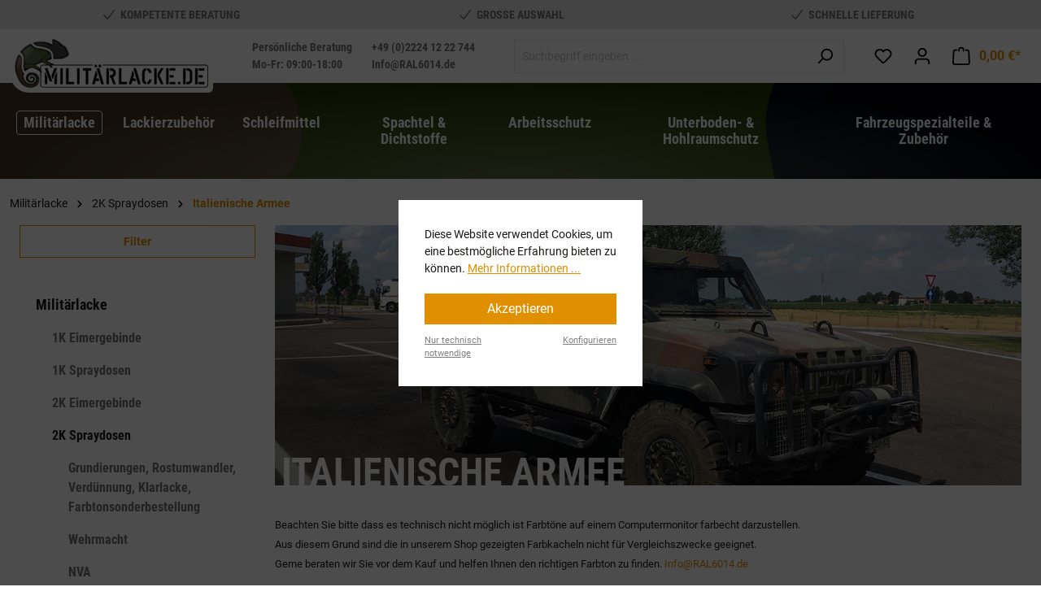

--- FILE ---
content_type: text/html; charset=UTF-8
request_url: https://www.militaerlacke.de/fahrzeuglacke/2k-spraydosen/italienische-armee/
body_size: 13990
content:

<!DOCTYPE html>

<html lang="de-DE"
      itemscope="itemscope"
      itemtype="https://schema.org/WebPage">

                            
    <head>
                                    <meta charset="utf-8">
            
                            <meta name="viewport"
                      content="width=device-width, initial-scale=1, shrink-to-fit=no">
            
                            <meta name="author"
                      content="">
                <meta name="robots"
                      content="index,follow">
                <meta name="revisit-after"
                      content="15 days">
                <meta name="keywords"
                      content="">
                <meta name="description"
                      content="Beachten Sie bitte dass es technisch nicht möglich ist Farbtöne auf einem Computermonitor farbecht darzustellen.Aus diesem Grund sind die in unserem Shop gezeigten Farbkacheln nicht für Vergleichszwecke geeignet.Gerne beraten wir Sie vor dem Kauf und hel…">
            
                                                <meta property="og:url"
                          content="https://www.militaerlacke.de/Fahrzeuglacke/2K-Spraydosen/Italienische-Armee/">
                    <meta property="og:type"
                          content="website">
                    <meta property="og:site_name"
                          content="Militärlacke">
                    <meta property="og:title"
                          content="Italienische Armee">
                    <meta property="og:description"
                          content="Beachten Sie bitte dass es technisch nicht möglich ist Farbtöne auf einem Computermonitor farbecht darzustellen.Aus diesem Grund sind die in unserem Shop gezeigten Farbkacheln nicht für Vergleichszwecke geeignet.Gerne beraten wir Sie vor dem Kauf und hel…">
                    <meta property="og:image"
                          content="https://www.militaerlacke.de/media/0f/15/75/1716452268/logo-ml_(2).png?1716452268">

                    <meta name="twitter:card"
                          content="summary">
                    <meta name="twitter:site"
                          content="Militärlacke">
                    <meta name="twitter:title"
                          content="Italienische Armee">
                    <meta name="twitter:description"
                          content="Beachten Sie bitte dass es technisch nicht möglich ist Farbtöne auf einem Computermonitor farbecht darzustellen.Aus diesem Grund sind die in unserem Shop gezeigten Farbkacheln nicht für Vergleichszwecke geeignet.Gerne beraten wir Sie vor dem Kauf und hel…">
                    <meta name="twitter:image"
                          content="https://www.militaerlacke.de/media/0f/15/75/1716452268/logo-ml_(2).png?1716452268">
                            
                            <meta itemprop="copyrightHolder"
                      content="Militärlacke">
                <meta itemprop="copyrightYear"
                      content="">
                <meta itemprop="isFamilyFriendly"
                      content="false">
                <meta itemprop="image"
                      content="https://www.militaerlacke.de/media/0f/15/75/1716452268/logo-ml_(2).png?1716452268">
            
                                            <meta name="theme-color"
                      content="#fff">
                            
                                                
                    <link rel="shortcut icon"
                  href="https://www.militaerlacke.de/media/dc/6a/f1/1688983918/favicon-ml.png?1688983918">
        
                                <link rel="apple-touch-icon"
                  sizes="180x180"
                  href="https://www.militaerlacke.de/media/dc/6a/f1/1688983918/favicon-ml.png?1688983918">
                    
                                    <link rel="canonical" href="https://www.militaerlacke.de/Fahrzeuglacke/2K-Spraydosen/Italienische-Armee/">
                    
                    <title itemprop="name">Italienische Armee</title>
        
                                                                            <link rel="stylesheet"
                      href="https://www.militaerlacke.de/theme/55fd989fed63c55cef6f231342cb97c5/css/all.css?1729783848">
                                    

    <script type="text/javascript">
                window.COOKIE_ACCEPT_RELOAD = 0;
            </script>

                        <script>
        window.features = {"V6_5_0_0":true,"v6.5.0.0":true,"V6_6_0_0":true,"v6.6.0.0":true,"V6_7_0_0":false,"v6.7.0.0":false,"DISABLE_VUE_COMPAT":false,"disable.vue.compat":false,"ACCESSIBILITY_TWEAKS":false,"accessibility.tweaks":false,"ADMIN_VITE":false,"admin.vite":false};
    </script>
        
                                            
            <script>
            window.dataLayer = window.dataLayer || [];
            function gtag() { dataLayer.push(arguments); }

            (() => {
                const analyticsStorageEnabled = document.cookie.split(';').some((item) => item.trim().includes('google-analytics-enabled=1'));
                const adsEnabled = document.cookie.split(';').some((item) => item.trim().includes('google-ads-enabled=1'));

                // Always set a default consent for consent mode v2
                gtag('consent', 'default', {
                    'ad_user_data': adsEnabled ? 'granted' : 'denied',
                    'ad_storage': adsEnabled ? 'granted' : 'denied',
                    'ad_personalization': adsEnabled ? 'granted' : 'denied',
                    'analytics_storage': analyticsStorageEnabled ? 'granted' : 'denied'
                });
            })();
        </script>
            
                            
            <script type="text/javascript"
                                src='https://www.google.com/recaptcha/api.js?render=6LeUK-UqAAAAAN4enA7_AgWa0oDr7vuGduCph0Nc'
                defer></script>
        <script>
                                        window.googleReCaptchaV3Active = true;
                    </script>
            
                
                                    <script>
                    window.useDefaultCookieConsent = true;
                </script>
                    
                                <script>
                window.activeNavigationId = '08595600d8c9483abfed38978a5101e2';
                window.router = {
                    'frontend.cart.offcanvas': '/checkout/offcanvas',
                    'frontend.cookie.offcanvas': '/cookie/offcanvas',
                    'frontend.checkout.finish.page': '/checkout/finish',
                    'frontend.checkout.info': '/widgets/checkout/info',
                    'frontend.menu.offcanvas': '/widgets/menu/offcanvas',
                    'frontend.cms.page': '/widgets/cms',
                    'frontend.cms.navigation.page': '/widgets/cms/navigation',
                    'frontend.account.addressbook': '/widgets/account/address-book',
                    'frontend.country.country-data': '/country/country-state-data',
                    'frontend.app-system.generate-token': '/app-system/Placeholder/generate-token',
                    };
                window.salesChannelId = '1888602875e4469ea09add24867ced21';
            </script>
        
                                <script>
                
                window.breakpoints = {"xs":0,"sm":576,"md":768,"lg":992,"xl":1200,"xxl":1400};
            </script>
        
                                    <script>
                    window.customerLoggedInState = 0;

                    window.wishlistEnabled = 1;
                </script>
                    
                                    
    
                            <script>
                window.themeAssetsPublicPath = 'https://www.militaerlacke.de/theme/4c57f3349a2d47aa8ce0decd3a9b801a/assets/';
            </script>
        
                                                            <script>
                        window.themeJsPublicPath = 'https://www.militaerlacke.de/theme/55fd989fed63c55cef6f231342cb97c5/js/';
                    </script>
                                            <script type="text/javascript" src="https://www.militaerlacke.de/theme/55fd989fed63c55cef6f231342cb97c5/js/storefront/storefront.js?1729783848" defer></script>
                                            <script type="text/javascript" src="https://www.militaerlacke.de/theme/55fd989fed63c55cef6f231342cb97c5/js/swag-pay-pal/swag-pay-pal.js?1729783848" defer></script>
                                            <script type="text/javascript" src="https://www.militaerlacke.de/theme/55fd989fed63c55cef6f231342cb97c5/js/pickware-dhl/pickware-dhl.js?1729783848" defer></script>
                                            <script type="text/javascript" src="https://www.militaerlacke.de/theme/55fd989fed63c55cef6f231342cb97c5/js/pickware-shipping-bundle/pickware-shipping-bundle.js?1729783848" defer></script>
                                            <script type="text/javascript" src="https://www.militaerlacke.de/theme/55fd989fed63c55cef6f231342cb97c5/js/dvsn-product-accessory/dvsn-product-accessory.js?1729783848" defer></script>
                                            <script type="text/javascript" src="https://www.militaerlacke.de/theme/55fd989fed63c55cef6f231342cb97c5/js/jkweb-shopware-cookie-accept-plugin/jkweb-shopware-cookie-accept-plugin.js?1729783848" defer></script>
                                            <script type="text/javascript" src="https://www.militaerlacke.de/theme/55fd989fed63c55cef6f231342cb97c5/js/laudert-b2-b-registration/laudert-b2-b-registration.js?1729783848" defer></script>
                                            <script type="text/javascript" src="https://www.militaerlacke.de/theme/55fd989fed63c55cef6f231342cb97c5/js/gjuce-credit-transfer-by-qrcode-s-w6/gjuce-credit-transfer-by-qrcode-s-w6.js?1729783848" defer></script>
                                                        

    
    
        </head>

    <body class="is-ctl-navigation is-act-index">

                        <noscript class="noscript-main">
                
			    <div role="alert"
         class="alert alert-info alert-has-icon">
                                                                        
                                                            <span class="icon icon-info">
                        <svg xmlns="http://www.w3.org/2000/svg" xmlns:xlink="http://www.w3.org/1999/xlink" width="24" height="24" viewBox="0 0 24 24"><defs><path d="M12 7c.5523 0 1 .4477 1 1s-.4477 1-1 1-1-.4477-1-1 .4477-1 1-1zm1 9c0 .5523-.4477 1-1 1s-1-.4477-1-1v-5c0-.5523.4477-1 1-1s1 .4477 1 1v5zm11-4c0 6.6274-5.3726 12-12 12S0 18.6274 0 12 5.3726 0 12 0s12 5.3726 12 12zM12 2C6.4772 2 2 6.4772 2 12s4.4772 10 10 10 10-4.4772 10-10S17.5228 2 12 2z" id="icons-default-info" /></defs><use xlink:href="#icons-default-info" fill="#758CA3" fill-rule="evenodd" /></svg>
        </span>
                                                        
                                    
                    <div class="alert-content-container">
                                                    
                	<div class="alert-content">
					Um unseren Shop in vollem Umfang nutzen zu können, empfehlen wir Ihnen Javascript in Ihrem Browser zu aktivieren.
			</div>

                                                                </div>
            </div>

	            </noscript>
        
                        
            <header class="header-main">
                                    <div class="top-bar d-none d-lg-block">
        <div class="container">
            <div class="row">
                <div class="nr-top-bar-usp col d-none d-lg-flex align-items-center justify-content-center">
                    <svg xmlns="http://www.w3.org/2000/svg" viewBox="0 0 20 20" fill="currentColor" height="20" width="20">
                        <path fill-rule="evenodd" d="M16.704 4.153a.75.75 0 01.143 1.052l-8 10.5a.75.75 0 01-1.127.075l-4.5-4.5a.75.75 0 011.06-1.06l3.894 3.893 7.48-9.817a.75.75 0 011.05-.143z" clip-rule="evenodd" />
                    </svg>
                    <div class="">Kompetente Beratung</div>
                </div>
                <div class="nr-top-bar-usp col d-none d-lg-flex align-items-center justify-content-center">
                    <svg xmlns="http://www.w3.org/2000/svg" viewBox="0 0 20 20" fill="currentColor" height="20" width="20">
                        <path fill-rule="evenodd" d="M16.704 4.153a.75.75 0 01.143 1.052l-8 10.5a.75.75 0 01-1.127.075l-4.5-4.5a.75.75 0 011.06-1.06l3.894 3.893 7.48-9.817a.75.75 0 011.05-.143z" clip-rule="evenodd" />
                    </svg>
                    <div class="">Große Auswahl</div>
                </div>
                <div class="nr-top-bar-usp col d-none d-lg-flex align-items-center justify-content-center">
                    <svg xmlns="http://www.w3.org/2000/svg" viewBox="0 0 20 20" fill="currentColor" height="20" width="20">
                        <path fill-rule="evenodd" d="M16.704 4.153a.75.75 0 01.143 1.052l-8 10.5a.75.75 0 01-1.127.075l-4.5-4.5a.75.75 0 011.06-1.06l3.894 3.893 7.48-9.817a.75.75 0 011.05-.143z" clip-rule="evenodd" />
                    </svg>
                    <div class="">Schnelle Lieferung</div>
                </div>
                <nav class="col-auto top-bar-nav">
                                                                                    
                        
                                                                                                        
                        
                                    </nav>
            </div>
        </div>
    </div>
    
        <div class="container">
        <div class="row align-items-center header-row">
                                            <div class="col-12 col-lg-auto header-logo-col">
                        <div class="header-logo-main">
                    <a class="header-logo-main-link"
               href="/"
               title="Zur Startseite gehen">
                                    <picture class="header-logo-picture">
                                                                            
                                                                            
                                                                                    <img src="https://www.militaerlacke.de/media/0f/15/75/1716452268/logo-ml_%282%29.png?1716452268"
                                     alt="Zur Startseite gehen"
                                     class="img-fluid header-logo-main-img">
                                                                        </picture>
                            </a>
            </div>
                </div>
            
                        <div class="d-none d-lg-block col-auto nr-header-contact">
                <div class="row">
                    <div class="col-auto">Persönliche Beratung<br>Mo-Fr: 09:00-18:00</div>
                    <div class="col-auto">+49 (0)2224 12 22 744<br>Info@RAL6014.de</div>
                </div>
            </div>
                                            <div class="col-12 order-2 col-sm order-sm-1 header-search-col">
                    <div class="row">
                        <div class="col-sm-auto d-none d-sm-block d-lg-none">
                                                            <div class="nav-main-toggle">
                                                                            <button
                                            class="btn nav-main-toggle-btn header-actions-btn"
                                            type="button"
                                            data-off-canvas-menu="true"
                                            aria-label="Menü"
                                        >
                                                                                                    <span class="icon icon-stack">
                        <svg xmlns="http://www.w3.org/2000/svg" xmlns:xlink="http://www.w3.org/1999/xlink" width="24" height="24" viewBox="0 0 24 24"><defs><path d="M3 13c-.5523 0-1-.4477-1-1s.4477-1 1-1h18c.5523 0 1 .4477 1 1s-.4477 1-1 1H3zm0-7c-.5523 0-1-.4477-1-1s.4477-1 1-1h18c.5523 0 1 .4477 1 1s-.4477 1-1 1H3zm0 14c-.5523 0-1-.4477-1-1s.4477-1 1-1h18c.5523 0 1 .4477 1 1s-.4477 1-1 1H3z" id="icons-default-stack" /></defs><use xlink:href="#icons-default-stack" fill="#758CA3" fill-rule="evenodd" /></svg>
        </span>
                                                                                        </button>
                                                                    </div>
                                                    </div>
                        <div class="col">
                            
    <div class="collapse"
         id="searchCollapse">
        <div class="header-search">
                            <form action="/search"
                      method="get"
                      data-search-widget="true"
                      data-search-widget-options="{&quot;searchWidgetMinChars&quot;:2}"
                      data-url="/suggest?search="
                      class="header-search-form">
                                            <div class="input-group">
                                                            <input type="search"
                                       name="search"
                                       class="form-control header-search-input"
                                       autocomplete="off"
                                       autocapitalize="off"
                                       placeholder="Suchbegriff eingeben ..."
                                       aria-label="Suchbegriff eingeben ..."
                                       value=""
                                >
                            
                                                            <button type="submit"
                                        class="btn header-search-btn"
                                        aria-label="Suchen">
                                    <span class="header-search-icon">
                                                <span class="icon icon-search">
                        <svg xmlns="http://www.w3.org/2000/svg" xmlns:xlink="http://www.w3.org/1999/xlink" width="24" height="24" viewBox="0 0 24 24"><defs><path d="M10.0944 16.3199 4.707 21.707c-.3905.3905-1.0237.3905-1.4142 0-.3905-.3905-.3905-1.0237 0-1.4142L8.68 14.9056C7.6271 13.551 7 11.8487 7 10c0-4.4183 3.5817-8 8-8s8 3.5817 8 8-3.5817 8-8 8c-1.8487 0-3.551-.627-4.9056-1.6801zM15 16c3.3137 0 6-2.6863 6-6s-2.6863-6-6-6-6 2.6863-6 6 2.6863 6 6 6z" id="icons-default-search" /></defs><use xlink:href="#icons-default-search" fill="#758CA3" fill-rule="evenodd" /></svg>
        </span>
                                        </span>
                                </button>
                                                    </div>
                                    </form>
                    </div>
    </div>
                        </div>
                    </div>
                </div>
            
                                                        <div class="col-12 order-1 col-sm-auto order-sm-2 header-actions-col">
                    <div class="row g-0">
                                                    <div class="col d-sm-none">
                                <div class="menu-button">
                                                                            <button
                                            class="btn nav-main-toggle-btn header-actions-btn"
                                            type="button"
                                            data-off-canvas-menu="true"
                                            aria-label="Menü"
                                        >
                                                                                                    <span class="icon icon-stack">
                        <svg xmlns="http://www.w3.org/2000/svg" xmlns:xlink="http://www.w3.org/1999/xlink" width="24" height="24" viewBox="0 0 24 24"><use xlink:href="#icons-default-stack" fill="#758CA3" fill-rule="evenodd" /></svg>
        </span>
                                                                                        </button>
                                                                    </div>
                            </div>
                        
                                                    <div class="col-auto d-sm-none">
                                <div class="search-toggle">
                                    <button class="btn header-actions-btn search-toggle-btn js-search-toggle-btn collapsed"
                                            type="button"
                                            data-bs-toggle="collapse"
                                            data-bs-target="#searchCollapse"
                                            aria-expanded="false"
                                            aria-controls="searchCollapse"
                                            aria-label="Suchen">
                                                <span class="icon icon-search">
                        <svg xmlns="http://www.w3.org/2000/svg" xmlns:xlink="http://www.w3.org/1999/xlink" width="24" height="24" viewBox="0 0 24 24"><use xlink:href="#icons-default-search" fill="#758CA3" fill-rule="evenodd" /></svg>
        </span>
                                        </button>
                                </div>
                            </div>
                        
                                                                                    <div class="col-auto">
                                    <div class="header-wishlist">
                                        <a class="btn header-wishlist-btn header-actions-btn"
                                           href="/wishlist"
                                           title="Merkzettel"
                                           aria-label="Merkzettel">
                                                
            <span class="header-wishlist-icon">
                    <span class="icon icon-heart">
                        <svg xmlns="http://www.w3.org/2000/svg" xmlns:xlink="http://www.w3.org/1999/xlink" width="24" height="24" viewBox="0 0 24 24"><defs><path d="M20.0139 12.2998c1.8224-1.8224 1.8224-4.7772 0-6.5996-1.8225-1.8225-4.7772-1.8225-6.5997 0L12 7.1144l-1.4142-1.4142c-1.8225-1.8225-4.7772-1.8225-6.5997 0-1.8224 1.8224-1.8224 4.7772 0 6.5996l7.519 7.519a.7.7 0 0 0 .9899 0l7.5189-7.519zm1.4142 1.4142-7.519 7.519c-1.0543 1.0544-2.7639 1.0544-3.8183 0L2.572 13.714c-2.6035-2.6035-2.6035-6.8245 0-9.428 2.6035-2.6035 6.8246-2.6035 9.4281 0 2.6035-2.6035 6.8246-2.6035 9.428 0 2.6036 2.6035 2.6036 6.8245 0 9.428z" id="icons-default-heart" /></defs><use xlink:href="#icons-default-heart" fill="#758CA3" fill-rule="evenodd" /></svg>
        </span>
            </span>
    
    
    
    <span class="badge bg-primary header-wishlist-badge"
          id="wishlist-basket"
          data-wishlist-storage="true"
          data-wishlist-storage-options="{&quot;listPath&quot;:&quot;\/wishlist\/list&quot;,&quot;mergePath&quot;:&quot;\/wishlist\/merge&quot;,&quot;pageletPath&quot;:&quot;\/wishlist\/merge\/pagelet&quot;}"
          data-wishlist-widget="true"
          data-wishlist-widget-options="{&quot;showCounter&quot;:true}"
    ></span>
                                        </a>
                                    </div>
                                </div>
                                                    
                                                    <div class="col-auto">
                                <div class="account-menu">
                                        <div class="dropdown">
                    <button class="btn account-menu-btn header-actions-btn"
                    type="button"
                    id="accountWidget"
                    data-account-menu="true"
                    data-bs-toggle="dropdown"
                    aria-haspopup="true"
                    aria-expanded="false"
                    aria-label="Ihr Konto"
                    title="Ihr Konto">
                        <span class="icon icon-avatar">
                        <svg xmlns="http://www.w3.org/2000/svg" xmlns:xlink="http://www.w3.org/1999/xlink" width="24" height="24" viewBox="0 0 24 24"><defs><path d="M12 3C9.7909 3 8 4.7909 8 7c0 2.2091 1.7909 4 4 4 2.2091 0 4-1.7909 4-4 0-2.2091-1.7909-4-4-4zm0-2c3.3137 0 6 2.6863 6 6s-2.6863 6-6 6-6-2.6863-6-6 2.6863-6 6-6zM4 22.099c0 .5523-.4477 1-1 1s-1-.4477-1-1V20c0-2.7614 2.2386-5 5-5h10.0007c2.7614 0 5 2.2386 5 5v2.099c0 .5523-.4477 1-1 1s-1-.4477-1-1V20c0-1.6569-1.3431-3-3-3H7c-1.6569 0-3 1.3431-3 3v2.099z" id="icons-default-avatar" /></defs><use xlink:href="#icons-default-avatar" fill="#758CA3" fill-rule="evenodd" /></svg>
        </span>
                </button>
        
                    <div class="dropdown-menu dropdown-menu-end account-menu-dropdown js-account-menu-dropdown"
                 aria-labelledby="accountWidget">
                

        
            <div class="offcanvas-header">
                            <button class="btn btn-light offcanvas-close js-offcanvas-close">
                                                    <span class="icon icon-x icon-sm">
                        <svg xmlns="http://www.w3.org/2000/svg" xmlns:xlink="http://www.w3.org/1999/xlink" width="24" height="24" viewBox="0 0 24 24"><defs><path d="m10.5858 12-7.293-7.2929c-.3904-.3905-.3904-1.0237 0-1.4142.3906-.3905 1.0238-.3905 1.4143 0L12 10.5858l7.2929-7.293c.3905-.3904 1.0237-.3904 1.4142 0 .3905.3906.3905 1.0238 0 1.4143L13.4142 12l7.293 7.2929c.3904.3905.3904 1.0237 0 1.4142-.3906.3905-1.0238.3905-1.4143 0L12 13.4142l-7.2929 7.293c-.3905.3904-1.0237.3904-1.4142 0-.3905-.3906-.3905-1.0238 0-1.4143L10.5858 12z" id="icons-default-x" /></defs><use xlink:href="#icons-default-x" fill="#758CA3" fill-rule="evenodd" /></svg>
        </span>
                        
                                            Menü schließen
                                    </button>
                    </div>
    
            <div class="offcanvas-body">
                <div class="account-menu">
                                    <div class="dropdown-header account-menu-header">
                    Ihr Konto
                </div>
                    
                                    <div class="account-menu-login">
                                            <a href="/account/login"
                           title="Anmelden"
                           class="btn btn-primary account-menu-login-button">
                            Anmelden
                        </a>
                    
                                            <div class="account-menu-register">
                            oder <a href="/account/login"
                                                                            title="Registrieren">registrieren</a>
                        </div>
                                    </div>
                    
                    <div class="account-menu-links">
                    <div class="header-account-menu">
        <div class="card account-menu-inner">
                                                    
    
                                                <div class="list-group list-group-flush account-aside-list-group">
                                                                                    <a href="/account"
                                   title="Übersicht"
                                   class="list-group-item list-group-item-action account-aside-item">
                                    Übersicht
                                </a>
                            
                                                            <a href="/account/profile"
                                   title="Persönliches Profil"
                                   class="list-group-item list-group-item-action account-aside-item">
                                    Persönliches Profil
                                </a>
                            
                                                            <a href="/account/address"
                                   title="Adressen"
                                   class="list-group-item list-group-item-action account-aside-item">
                                    Adressen
                                </a>
                            
                                                            <a href="/account/payment"
                                   title="Zahlungsarten"
                                   class="list-group-item list-group-item-action account-aside-item">
                                    Zahlungsarten
                                </a>
                            
                                                            <a href="/account/order"
                                   title="Bestellungen"
                                   class="list-group-item list-group-item-action account-aside-item">
                                    Bestellungen
                                </a>
                                                                        </div>
                            
                                                </div>
    </div>
            </div>
            </div>
        </div>
                </div>
            </div>
                                </div>
                            </div>
                        
                                                    <div class="col-auto">
                                <div
                                    class="header-cart"
                                    data-off-canvas-cart="true"
                                >
                                    <a class="btn header-cart-btn header-actions-btn"
                                       href="/checkout/cart"
                                       data-cart-widget="true"
                                       title="Warenkorb"
                                       aria-label="Warenkorb">
                                            <span class="header-cart-icon">
                <span class="icon icon-bag">
                        <svg xmlns="http://www.w3.org/2000/svg" xmlns:xlink="http://www.w3.org/1999/xlink" width="24" height="24" viewBox="0 0 24 24"><defs><path d="M5.892 3c.5523 0 1 .4477 1 1s-.4477 1-1 1H3.7895a1 1 0 0 0-.9986.9475l-.7895 15c-.029.5515.3946 1.0221.9987 1.0525h17.8102c.5523 0 1-.4477.9986-1.0525l-.7895-15A1 1 0 0 0 20.0208 5H17.892c-.5523 0-1-.4477-1-1s.4477-1 1-1h2.1288c1.5956 0 2.912 1.249 2.9959 2.8423l.7894 15c.0035.0788.0035.0788.0042.1577 0 1.6569-1.3432 3-3 3H3c-.079-.0007-.079-.0007-.1577-.0041-1.6546-.0871-2.9253-1.499-2.8382-3.1536l.7895-15C.8775 4.249 2.1939 3 3.7895 3H5.892zm4 2c0 .5523-.4477 1-1 1s-1-.4477-1-1V3c0-1.6569 1.3432-3 3-3h2c1.6569 0 3 1.3431 3 3v2c0 .5523-.4477 1-1 1s-1-.4477-1-1V3c0-.5523-.4477-1-1-1h-2c-.5523 0-1 .4477-1 1v2z" id="icons-default-bag" /></defs><use xlink:href="#icons-default-bag" fill="#758CA3" fill-rule="evenodd" /></svg>
        </span>
        </span>
        <span class="header-cart-total">
        0,00 €*
    </span>
                                    </a>
                                </div>
                            </div>
                                            </div>
                </div>
            
                    </div>
    </div>
            </header>
        
                    <div class="nav-main">
                                    
    <div class="main-navigation"
         id="mainNavigation"
         data-flyout-menu="false">
                                <div class="container">
                                    <nav class="nav main-navigation-menu"
                        itemscope="itemscope"
                        itemtype="http://schema.org/SiteNavigationElement">
                        
                                                                            
                                                    
                                                                                            
                                                                                                            <a class="nav-link main-navigation-link active"
                                           href="https://www.militaerlacke.de/Fahrzeuglacke/"
                                           itemprop="url"
                                           data-flyout-menu-trigger="2d52ec2bfaf04b068f57be347bce6f4e"                                                                                      title="Militärlacke">
                                            <div class="main-navigation-link-text">
                                                <span itemprop="name">Militärlacke</span>
                                            </div>
                                        </a>
                                                                                                                                                                
                                                                                                            <a class="nav-link main-navigation-link"
                                           href="https://www.militaerlacke.de/Lackierzubehoer/"
                                           itemprop="url"
                                                                                                                                 title="Lackierzubehör">
                                            <div class="main-navigation-link-text">
                                                <span itemprop="name">Lackierzubehör</span>
                                            </div>
                                        </a>
                                                                                                                                                                
                                                                                                            <a class="nav-link main-navigation-link"
                                           href="https://www.militaerlacke.de/Schleifmittel/"
                                           itemprop="url"
                                                                                                                                 title="Schleifmittel">
                                            <div class="main-navigation-link-text">
                                                <span itemprop="name">Schleifmittel</span>
                                            </div>
                                        </a>
                                                                                                                                                                
                                                                                                            <a class="nav-link main-navigation-link"
                                           href="https://www.militaerlacke.de/Spachtel-Dichtstoffe/"
                                           itemprop="url"
                                                                                                                                 title="Spachtel &amp; Dichtstoffe">
                                            <div class="main-navigation-link-text">
                                                <span itemprop="name">Spachtel &amp; Dichtstoffe</span>
                                            </div>
                                        </a>
                                                                                                                                                                
                                                                                                            <a class="nav-link main-navigation-link"
                                           href="https://www.militaerlacke.de/Arbeitsschutz/"
                                           itemprop="url"
                                                                                                                                 title="Arbeitsschutz">
                                            <div class="main-navigation-link-text">
                                                <span itemprop="name">Arbeitsschutz</span>
                                            </div>
                                        </a>
                                                                                                                                                                
                                                                                                            <a class="nav-link main-navigation-link"
                                           href="https://www.militaerlacke.de/Unterboden-Hohlraumschutz/"
                                           itemprop="url"
                                           data-flyout-menu-trigger="6dfb2b946a6a49878ccc86fb9ad64fb7"                                                                                      title="Unterboden- &amp; Hohlraumschutz">
                                            <div class="main-navigation-link-text">
                                                <span itemprop="name">Unterboden- &amp; Hohlraumschutz</span>
                                            </div>
                                        </a>
                                                                                                                                                                
                                                                                                            <a class="nav-link main-navigation-link"
                                           href="https://www.militaerlacke.de/Fahrzeugspezialteile-Zubehoer/"
                                           itemprop="url"
                                           data-flyout-menu-trigger="22501cf9c9254094b3a807e299142482"                                                                                      title="Fahrzeugspezialteile &amp; Zubehör">
                                            <div class="main-navigation-link-text">
                                                <span itemprop="name">Fahrzeugspezialteile &amp; Zubehör</span>
                                            </div>
                                        </a>
                                                                                                                                            </nav>
                            </div>
        
            </div>
                            </div>
        
                                    <div class="d-none js-navigation-offcanvas-initial-content">
                                            

        
            <div class="offcanvas-header">
                            <button class="btn btn-light offcanvas-close js-offcanvas-close">
                                                    <span class="icon icon-x icon-sm">
                        <svg xmlns="http://www.w3.org/2000/svg" xmlns:xlink="http://www.w3.org/1999/xlink" width="24" height="24" viewBox="0 0 24 24"><use xlink:href="#icons-default-x" fill="#758CA3" fill-rule="evenodd" /></svg>
        </span>
                        
                                            Menü schließen
                                    </button>
                    </div>
    
            <div class="offcanvas-body">
                        <nav class="nav navigation-offcanvas-actions">
                                
                
                                
                        </nav>
    
    
    <div class="navigation-offcanvas-container js-navigation-offcanvas">
        <div class="navigation-offcanvas-overlay-content js-navigation-offcanvas-overlay-content">
                                <a class="nav-item nav-link is-home-link navigation-offcanvas-link js-navigation-offcanvas-link"
       href="/widgets/menu/offcanvas"
       itemprop="url"
       title="Zeige alle Kategorien">
                    <span class="navigation-offcanvas-link-icon js-navigation-offcanvas-loading-icon">
                        <span class="icon icon-stack">
                        <svg xmlns="http://www.w3.org/2000/svg" xmlns:xlink="http://www.w3.org/1999/xlink" width="24" height="24" viewBox="0 0 24 24"><use xlink:href="#icons-default-stack" fill="#758CA3" fill-rule="evenodd" /></svg>
        </span>
                </span>
            <span itemprop="name">
                Zeige alle Kategorien
            </span>
            </a>

                    <a class="nav-item nav-link navigation-offcanvas-headline"
       href="https://www.militaerlacke.de/Fahrzeuglacke/2K-Spraydosen/Italienische-Armee/"
              itemprop="url">
                    <span itemprop="name">
                Italienische Armee
            </span>
            </a>

                    
    <a class="nav-item nav-link is-back-link navigation-offcanvas-link js-navigation-offcanvas-link"
       href="/widgets/menu/offcanvas?navigationId=7221ece8554847578350d4a9b1dc3f31"
       itemprop="url"
       title="Zurück">
                    <span class="navigation-offcanvas-link-icon js-navigation-offcanvas-loading-icon">
                                    <span class="icon icon-arrow-medium-left icon-sm">
                        <svg xmlns="http://www.w3.org/2000/svg" xmlns:xlink="http://www.w3.org/1999/xlink" width="16" height="16" viewBox="0 0 16 16"><defs><path id="icons-solid-arrow-medium-left" d="M4.7071 5.2929c-.3905-.3905-1.0237-.3905-1.4142 0-.3905.3905-.3905 1.0237 0 1.4142l4 4c.3905.3905 1.0237.3905 1.4142 0l4-4c.3905-.3905.3905-1.0237 0-1.4142-.3905-.3905-1.0237-.3905-1.4142 0L8 8.5858l-3.2929-3.293z" /></defs><use transform="matrix(0 -1 -1 0 16 16)" xlink:href="#icons-solid-arrow-medium-left" fill="#758CA3" fill-rule="evenodd" /></svg>
        </span>
                        </span>

            <span itemprop="name">
            Zurück
        </span>
            </a>
            
            <ul class="list-unstyled navigation-offcanvas-list">
                                    
    <li class="navigation-offcanvas-list-item">
                    <a class="nav-item nav-link navigation-offcanvas-link is-current-category"
               href="https://www.militaerlacke.de/Fahrzeuglacke/2K-Spraydosen/Italienische-Armee/"
               itemprop="url"
                              title="Italienische Armee">
                                    <span itemprop="name">
                    Italienische Armee anzeigen
                </span>
                            </a>
            </li>
                
                                            </ul>
        </div>
    </div>
        </div>
                                        </div>
                    
                    <main class="content-main">
                                    <div class="flashbags container">
                                            </div>
                
                    <div class="container-main">
                                    <div class="cms-breadcrumb container">
                                        
        
                    <nav aria-label="breadcrumb">
                                    <ol class="breadcrumb"
                        itemscope
                        itemtype="https://schema.org/BreadcrumbList">
                                                                                
                                                            <li class="breadcrumb-item"
                                                                        itemprop="itemListElement"
                                    itemscope
                                    itemtype="https://schema.org/ListItem">
                                                                            <a href="https://www.militaerlacke.de/Fahrzeuglacke/"
                                           class="breadcrumb-link "
                                           title="Militärlacke"
                                                                                      itemprop="item">
                                            <link itemprop="url"
                                                  href="https://www.militaerlacke.de/Fahrzeuglacke/">
                                            <span class="breadcrumb-title" itemprop="name">Militärlacke</span>
                                        </a>
                                                                        <meta itemprop="position" content="1">
                                </li>
                            
                                                                                                <div
                                        class="breadcrumb-placeholder"
                                        aria-hidden="true"
                                    >
                                                <span class="icon icon-arrow-medium-right icon-fluid">
                        <svg xmlns="http://www.w3.org/2000/svg" xmlns:xlink="http://www.w3.org/1999/xlink" width="16" height="16" viewBox="0 0 16 16"><defs><path id="icons-solid-arrow-medium-right" d="M4.7071 5.2929c-.3905-.3905-1.0237-.3905-1.4142 0-.3905.3905-.3905 1.0237 0 1.4142l4 4c.3905.3905 1.0237.3905 1.4142 0l4-4c.3905-.3905.3905-1.0237 0-1.4142-.3905-.3905-1.0237-.3905-1.4142 0L8 8.5858l-3.2929-3.293z" /></defs><use transform="rotate(-90 8 8)" xlink:href="#icons-solid-arrow-medium-right" fill="#758CA3" fill-rule="evenodd" /></svg>
        </span>
                                        </div>
                                                                                                                                            
                                                            <li class="breadcrumb-item"
                                                                        itemprop="itemListElement"
                                    itemscope
                                    itemtype="https://schema.org/ListItem">
                                                                            <a href="https://www.militaerlacke.de/Fahrzeuglacke/2K-Spraydosen/"
                                           class="breadcrumb-link "
                                           title="2K Spraydosen"
                                                                                      itemprop="item">
                                            <link itemprop="url"
                                                  href="https://www.militaerlacke.de/Fahrzeuglacke/2K-Spraydosen/">
                                            <span class="breadcrumb-title" itemprop="name">2K Spraydosen</span>
                                        </a>
                                                                        <meta itemprop="position" content="2">
                                </li>
                            
                                                                                                <div
                                        class="breadcrumb-placeholder"
                                        aria-hidden="true"
                                    >
                                                <span class="icon icon-arrow-medium-right icon-fluid">
                        <svg xmlns="http://www.w3.org/2000/svg" xmlns:xlink="http://www.w3.org/1999/xlink" width="16" height="16" viewBox="0 0 16 16"><use transform="rotate(-90 8 8)" xlink:href="#icons-solid-arrow-medium-right" fill="#758CA3" fill-rule="evenodd" /></svg>
        </span>
                                        </div>
                                                                                                                                            
                                                            <li class="breadcrumb-item"
                                    aria-current="page"                                    itemprop="itemListElement"
                                    itemscope
                                    itemtype="https://schema.org/ListItem">
                                                                            <a href="https://www.militaerlacke.de/Fahrzeuglacke/2K-Spraydosen/Italienische-Armee/"
                                           class="breadcrumb-link  is-active"
                                           title="Italienische Armee"
                                                                                      itemprop="item">
                                            <link itemprop="url"
                                                  href="https://www.militaerlacke.de/Fahrzeuglacke/2K-Spraydosen/Italienische-Armee/">
                                            <span class="breadcrumb-title" itemprop="name">Italienische Armee</span>
                                        </a>
                                                                        <meta itemprop="position" content="3">
                                </li>
                            
                                                                                                                                    </ol>
                            </nav>
                            </div>
            
                                                                            <div class="cms-page">
                                            
    <div class="cms-sections">
                                            
            
            
            
                                        
                                    
                            <div class="cms-section  pos-0 cms-section-sidebar"
                     style="">

                                
    <div class="cms-section-sidebar cms-section-sidebar-mobile-wrap boxed row">

                
                    <div class="cms-section-sidebar-sidebar-content col-lg-4 col-xl-3">

                                                            
                
                
    
    
    
    
            
                
                
            
    <div class="cms-block  pos-3 cms-block-sidebar-filter"
         style="">
                            
                    <div class="cms-block-container"
                 style="padding: 20px 20px 20px 20px;">
                                    <div class="cms-block-container-row row cms-row has--sidebar">
                                
    <div class="col-12" data-cms-element-id="71c13c0e5605453197479e6afbc4906b">
                                                                
            <div class="cms-element-sidebar-filter">
                            <button
                    class="btn btn-outline-primary filter-panel-wrapper-toggle"
                    type="button"
                    data-off-canvas-filter="true"
                    aria-haspopup="true"
                    aria-expanded="false"
                    aria-label="Menü"
                >
                                                    <span class="icon icon-sliders-horizontal">
                        <svg xmlns="http://www.w3.org/2000/svg" xmlns:xlink="http://www.w3.org/1999/xlink" width="20" height="20" viewBox="0 0 20 20"><defs><g id="icons-default-sliders-horizontal"><g id="Productlistig" transform="translate(-156 -444)"><g id="Components-Forms-Button-large-secondary-normal" transform="translate(28 432)"><g id="Group" transform="translate(128 12)"><g id="icons-default-sliders-horizontal-down" transform="rotate(90 10 10)"><path d="M3.3333 0a.8333.8333 0 0 1 .8334.8333l.0002 3.4757c.9709.3433 1.6664 1.2693 1.6664 2.3577 0 1.0884-.6955 2.0143-1.6664 2.3576l-.0002 10.1424a.8333.8333 0 0 1-1.6667 0L2.4997 9.0243C1.529 8.681.8333 7.7551.8333 6.6667S1.529 4.6523 2.4997 4.309L2.5.8333A.8333.8333 0 0 1 3.3333 0zM10 0a.8333.8333 0 0 1 .8333.8333l.0013 10.976c.9703.3436 1.6654 1.2693 1.6654 2.3574 0 1.088-.695 2.0137-1.6654 2.3573l-.0013 2.6427a.8333.8333 0 1 1-1.6666 0l-.0003-2.6424C8.1955 16.181 7.5 15.2551 7.5 14.1667s.6955-2.0144 1.6664-2.3577L9.1667.8333A.8333.8333 0 0 1 10 0zm6.6667 0A.8333.8333 0 0 1 17.5.8333v3.3334a.839.839 0 0 1-.0116.1392c.977.3387 1.6783 1.2678 1.6783 2.3608 0 1.0884-.6956 2.0143-1.6664 2.3576L17.5 19.1667a.8333.8333 0 1 1-1.6667 0l-.0002-10.1424c-.9709-.3433-1.6664-1.2692-1.6664-2.3576 0-1.093.7013-2.022 1.6784-2.362a.7927.7927 0 0 1-.0118-.138V.8333A.8333.8333 0 0 1 16.6667 0zM10 13.3333A.8333.8333 0 1 0 10 15a.8333.8333 0 0 0 0-1.6667zm-6.6667-7.5a.8333.8333 0 1 0 0 1.6667.8333.8333 0 0 0 0-1.6667zm13.3334 0a.8333.8333 0 1 0 0 1.6667.8333.8333 0 0 0 0-1.6667z" id="Shape" /></g></g></g></g></g></defs><use xlink:href="#icons-default-sliders-horizontal" fill="#758CA3" fill-rule="evenodd" /></svg>
        </span>
                        
                    Filter
                </button>
            
                <div class="d-none d-lg-block d-lg-grid">
        <button class="btn btn-outline-primary btn-block" type="button" data-bs-toggle="collapse" data-bs-target="#nrFilterCollapse" aria-expanded="false" aria-controls="nrFilterCollapse">Filter</button>
    </div>

    <div class="collapse" id="nrFilterCollapse">
        <div class="pt-4">                <div
                    id="filter-panel-wrapper"
                    class="filter-panel-wrapper"
                    data-off-canvas-filter-content="true"
                >
                                 <div class="filter-panel-offcanvas-header">
            <div class="filter-panel-offcanvas-only filter-panel-offcanvas-title">Filter</div>

            <div class="filter-panel-offcanvas-only filter-panel-offcanvas-close js-offcanvas-close">
                        <span class="icon icon-x icon-md">
                        <svg xmlns="http://www.w3.org/2000/svg" xmlns:xlink="http://www.w3.org/1999/xlink" width="24" height="24" viewBox="0 0 24 24"><use xlink:href="#icons-default-x" fill="#758CA3" fill-rule="evenodd" /></svg>
        </span>
                </div>
        </div>
    
                <div class="filter-panel is--sidebar">
                            <div class="filter-panel-items-container">
                    
                                                                                                                                            
                                
    
    
    <div class="filter-multi-select filter-multi-select-manufacturer filter-panel-item d-grid"
         data-filter-multi-select="true"
         data-filter-multi-select-options='{&quot;name&quot;:&quot;manufacturer&quot;,&quot;snippets&quot;:{&quot;disabledFilterText&quot;:&quot;Dieser Filter zeigt in Kombination mit den ausgew\u00e4hlten Filtern keine weiteren Ergebnisse an.&quot;}}'>

                    <button class="filter-panel-item-toggle btn"
                    aria-expanded="false"
                                        data-bs-toggle="collapse"
                    data-bs-target="#filter-manufacturer-871637546"
                    >

                                    Hersteller
                
                                    <span class="filter-multi-select-count"></span>
                
                                            <span class="icon icon-arrow-medium-down icon-xs icon-filter-panel-item-toggle">
                        <svg xmlns="http://www.w3.org/2000/svg" xmlns:xlink="http://www.w3.org/1999/xlink" width="16" height="16" viewBox="0 0 16 16"><defs><path id="icons-solid-arrow-medium-down" d="M4.7071 6.2929c-.3905-.3905-1.0237-.3905-1.4142 0-.3905.3905-.3905 1.0237 0 1.4142l4 4c.3905.3905 1.0237.3905 1.4142 0l4-4c.3905-.3905.3905-1.0237 0-1.4142-.3905-.3905-1.0237-.3905-1.4142 0L8 9.5858l-3.2929-3.293z" /></defs><use xlink:href="#icons-solid-arrow-medium-down" fill="#758CA3" fill-rule="evenodd" /></svg>
        </span>
                                </button>
        
                    <div class="filter-multi-select-dropdown filter-panel-item-dropdown collapse"
                 id="filter-manufacturer-871637546">
                                    <ul class="filter-multi-select-list">
                                                                                    <li class="filter-multi-select-list-item">
                                                                                <div class="form-check">
                
                    <input type="checkbox"
                   class="form-check-input filter-multi-select-checkbox"
                   data-label="Militärlacke"
                   value="24d861d6ac1c4f7bb92f03aa161012ef"
                   id="24d861d6ac1c4f7bb92f03aa161012ef">
        
                    <label class="filter-multi-select-item-label form-check-label" for="24d861d6ac1c4f7bb92f03aa161012ef">
                                    Militärlacke
                            </label>
            </div>
                                                                    </li>
                                                                        </ul>
                            </div>
            </div>
                                                    
                                                                                
                                                                                                


    <div class="filter-multi-select filter-multi-select-properties filter-panel-item d-grid"
         data-filter-property-select="true"
         data-filter-property-select-options='{&quot;name&quot;:&quot;properties&quot;,&quot;propertyName&quot;:&quot;Abf\u00fcllungen&quot;,&quot;snippets&quot;:{&quot;disabledFilterText&quot;:&quot;Dieser Filter zeigt in Kombination mit den ausgew\u00e4hlten Filtern keine weiteren Ergebnisse an.&quot;}}'>

                    <button class="filter-panel-item-toggle btn"
                    aria-expanded="false"
                                        data-bs-toggle="collapse"
                    data-bs-target="#filter-properties-1781108686"
                    >

                                    Abfüllungen
                
                                    <span class="filter-multi-select-count"></span>
                
                                            <span class="icon icon-arrow-medium-down icon-xs icon-filter-panel-item-toggle">
                        <svg xmlns="http://www.w3.org/2000/svg" xmlns:xlink="http://www.w3.org/1999/xlink" width="16" height="16" viewBox="0 0 16 16"><use xlink:href="#icons-solid-arrow-medium-down" fill="#758CA3" fill-rule="evenodd" /></svg>
        </span>
                                </button>
        
                    <div class="filter-multi-select-dropdown filter-panel-item-dropdown collapse"
                 id="filter-properties-1781108686">
                                    <ul class="filter-multi-select-list">
                                                        <li class="filter-multi-select-list-item filter-property-select-list-item">
                                        <div class="form-check">
                
                    <input type="checkbox"
                   class="form-check-input filter-multi-select-checkbox"
                   data-label="400ml Spraydose"
                   value="379031a55e5e4806bb93ae7b5fb6d66c"
                   id="379031a55e5e4806bb93ae7b5fb6d66c">
        
                    <label class="filter-multi-select-item-label form-check-label" for="379031a55e5e4806bb93ae7b5fb6d66c">
                                    400ml Spraydose
                            </label>
            </div>
                        </li>
                                            </ul>
                            </div>
            </div>
                                                                    


    <div class="filter-multi-select filter-multi-select-properties filter-panel-item d-grid"
         data-filter-property-select="true"
         data-filter-property-select-options='{&quot;name&quot;:&quot;properties&quot;,&quot;propertyName&quot;:&quot;Farbtongruppe&quot;,&quot;snippets&quot;:{&quot;disabledFilterText&quot;:&quot;Dieser Filter zeigt in Kombination mit den ausgew\u00e4hlten Filtern keine weiteren Ergebnisse an.&quot;}}'>

                    <button class="filter-panel-item-toggle btn"
                    aria-expanded="false"
                                        data-bs-toggle="collapse"
                    data-bs-target="#filter-properties-62187970"
                    >

                                    Farbtongruppe
                
                                    <span class="filter-multi-select-count"></span>
                
                                            <span class="icon icon-arrow-medium-down icon-xs icon-filter-panel-item-toggle">
                        <svg xmlns="http://www.w3.org/2000/svg" xmlns:xlink="http://www.w3.org/1999/xlink" width="16" height="16" viewBox="0 0 16 16"><use xlink:href="#icons-solid-arrow-medium-down" fill="#758CA3" fill-rule="evenodd" /></svg>
        </span>
                                </button>
        
                    <div class="filter-multi-select-dropdown filter-panel-item-dropdown collapse"
                 id="filter-properties-62187970">
                                    <ul class="filter-multi-select-list">
                                                        <li class="filter-multi-select-list-item filter-property-select-list-item">
                                        <div class="form-check">
                
                    <input type="checkbox"
                   class="form-check-input filter-multi-select-checkbox"
                   data-label="Braun"
                   value="540c26224143494bb08bd816476b0ceb"
                   id="540c26224143494bb08bd816476b0ceb">
        
                    <label class="filter-multi-select-item-label form-check-label" for="540c26224143494bb08bd816476b0ceb">
                                    Braun
                            </label>
            </div>
                        </li>
                                                        <li class="filter-multi-select-list-item filter-property-select-list-item">
                                        <div class="form-check">
                
                    <input type="checkbox"
                   class="form-check-input filter-multi-select-checkbox"
                   data-label="Grün"
                   value="24130dd00f894388a2af9311dbafd2b7"
                   id="24130dd00f894388a2af9311dbafd2b7">
        
                    <label class="filter-multi-select-item-label form-check-label" for="24130dd00f894388a2af9311dbafd2b7">
                                    Grün
                            </label>
            </div>
                        </li>
                                                        <li class="filter-multi-select-list-item filter-property-select-list-item">
                                        <div class="form-check">
                
                    <input type="checkbox"
                   class="form-check-input filter-multi-select-checkbox"
                   data-label="Oliv"
                   value="c729103040f7408a9aa83799930b450f"
                   id="c729103040f7408a9aa83799930b450f">
        
                    <label class="filter-multi-select-item-label form-check-label" for="c729103040f7408a9aa83799930b450f">
                                    Oliv
                            </label>
            </div>
                        </li>
                                            </ul>
                            </div>
            </div>
                                                                    


    <div class="filter-multi-select filter-multi-select-properties filter-panel-item d-grid"
         data-filter-property-select="true"
         data-filter-property-select-options='{&quot;name&quot;:&quot;properties&quot;,&quot;propertyName&quot;:&quot;Gebindegr\u00f6\u00dfe \/ Glanzgrad&quot;,&quot;snippets&quot;:{&quot;disabledFilterText&quot;:&quot;Dieser Filter zeigt in Kombination mit den ausgew\u00e4hlten Filtern keine weiteren Ergebnisse an.&quot;}}'>

                    <button class="filter-panel-item-toggle btn"
                    aria-expanded="false"
                                        data-bs-toggle="collapse"
                    data-bs-target="#filter-properties-21033666"
                    >

                                    Gebindegröße / Glanzgrad
                
                                    <span class="filter-multi-select-count"></span>
                
                                            <span class="icon icon-arrow-medium-down icon-xs icon-filter-panel-item-toggle">
                        <svg xmlns="http://www.w3.org/2000/svg" xmlns:xlink="http://www.w3.org/1999/xlink" width="16" height="16" viewBox="0 0 16 16"><use xlink:href="#icons-solid-arrow-medium-down" fill="#758CA3" fill-rule="evenodd" /></svg>
        </span>
                                </button>
        
                    <div class="filter-multi-select-dropdown filter-panel-item-dropdown collapse"
                 id="filter-properties-21033666">
                                    <ul class="filter-multi-select-list">
                                                        <li class="filter-multi-select-list-item filter-property-select-list-item">
                                        <div class="form-check">
                
                    <input type="checkbox"
                   class="form-check-input filter-multi-select-checkbox"
                   data-label="400ml / matt"
                   value="63a8978fedec466eab76fd90517b9872"
                   id="63a8978fedec466eab76fd90517b9872">
        
                    <label class="filter-multi-select-item-label form-check-label" for="63a8978fedec466eab76fd90517b9872">
                                    400ml / matt
                            </label>
            </div>
                        </li>
                                            </ul>
                            </div>
            </div>
                                                                    


    <div class="filter-multi-select filter-multi-select-properties filter-panel-item d-grid"
         data-filter-property-select="true"
         data-filter-property-select-options='{&quot;name&quot;:&quot;properties&quot;,&quot;propertyName&quot;:&quot;Glanzgrad&quot;,&quot;snippets&quot;:{&quot;disabledFilterText&quot;:&quot;Dieser Filter zeigt in Kombination mit den ausgew\u00e4hlten Filtern keine weiteren Ergebnisse an.&quot;}}'>

                    <button class="filter-panel-item-toggle btn"
                    aria-expanded="false"
                                        data-bs-toggle="collapse"
                    data-bs-target="#filter-properties-534036292"
                    >

                                    Glanzgrad
                
                                    <span class="filter-multi-select-count"></span>
                
                                            <span class="icon icon-arrow-medium-down icon-xs icon-filter-panel-item-toggle">
                        <svg xmlns="http://www.w3.org/2000/svg" xmlns:xlink="http://www.w3.org/1999/xlink" width="16" height="16" viewBox="0 0 16 16"><use xlink:href="#icons-solid-arrow-medium-down" fill="#758CA3" fill-rule="evenodd" /></svg>
        </span>
                                </button>
        
                    <div class="filter-multi-select-dropdown filter-panel-item-dropdown collapse"
                 id="filter-properties-534036292">
                                    <ul class="filter-multi-select-list">
                                                        <li class="filter-multi-select-list-item filter-property-select-list-item">
                                        <div class="form-check">
                
                    <input type="checkbox"
                   class="form-check-input filter-multi-select-checkbox"
                   data-label="matt"
                   value="a59a0f032a5e45a9986cdef2a8cbec5c"
                   id="a59a0f032a5e45a9986cdef2a8cbec5c">
        
                    <label class="filter-multi-select-item-label form-check-label" for="a59a0f032a5e45a9986cdef2a8cbec5c">
                                    matt
                            </label>
            </div>
                        </li>
                                            </ul>
                            </div>
            </div>
                                                                    


    <div class="filter-multi-select filter-multi-select-properties filter-panel-item d-grid"
         data-filter-property-select="true"
         data-filter-property-select-options='{&quot;name&quot;:&quot;properties&quot;,&quot;propertyName&quot;:&quot;Lacksystem&quot;,&quot;snippets&quot;:{&quot;disabledFilterText&quot;:&quot;Dieser Filter zeigt in Kombination mit den ausgew\u00e4hlten Filtern keine weiteren Ergebnisse an.&quot;}}'>

                    <button class="filter-panel-item-toggle btn"
                    aria-expanded="false"
                                        data-bs-toggle="collapse"
                    data-bs-target="#filter-properties-2147111276"
                    >

                                    Lacksystem
                
                                    <span class="filter-multi-select-count"></span>
                
                                            <span class="icon icon-arrow-medium-down icon-xs icon-filter-panel-item-toggle">
                        <svg xmlns="http://www.w3.org/2000/svg" xmlns:xlink="http://www.w3.org/1999/xlink" width="16" height="16" viewBox="0 0 16 16"><use xlink:href="#icons-solid-arrow-medium-down" fill="#758CA3" fill-rule="evenodd" /></svg>
        </span>
                                </button>
        
                    <div class="filter-multi-select-dropdown filter-panel-item-dropdown collapse"
                 id="filter-properties-2147111276">
                                    <ul class="filter-multi-select-list">
                                                        <li class="filter-multi-select-list-item filter-property-select-list-item">
                                        <div class="form-check">
                
                    <input type="checkbox"
                   class="form-check-input filter-multi-select-checkbox"
                   data-label="2K Polyurethanlack PUR 480"
                   value="04b235de548a464fbdc2f01a04c3fc78"
                   id="04b235de548a464fbdc2f01a04c3fc78">
        
                    <label class="filter-multi-select-item-label form-check-label" for="04b235de548a464fbdc2f01a04c3fc78">
                                    2K Polyurethanlack PUR 480
                            </label>
            </div>
                        </li>
                                            </ul>
                            </div>
            </div>
                                                                    


    <div class="filter-multi-select filter-multi-select-properties filter-panel-item d-grid"
         data-filter-property-select="true"
         data-filter-property-select-options='{&quot;name&quot;:&quot;properties&quot;,&quot;propertyName&quot;:&quot;Verwendung&quot;,&quot;snippets&quot;:{&quot;disabledFilterText&quot;:&quot;Dieser Filter zeigt in Kombination mit den ausgew\u00e4hlten Filtern keine weiteren Ergebnisse an.&quot;}}'>

                    <button class="filter-panel-item-toggle btn"
                    aria-expanded="false"
                                        data-bs-toggle="collapse"
                    data-bs-target="#filter-properties-2038203136"
                    >

                                    Verwendung
                
                                    <span class="filter-multi-select-count"></span>
                
                                            <span class="icon icon-arrow-medium-down icon-xs icon-filter-panel-item-toggle">
                        <svg xmlns="http://www.w3.org/2000/svg" xmlns:xlink="http://www.w3.org/1999/xlink" width="16" height="16" viewBox="0 0 16 16"><use xlink:href="#icons-solid-arrow-medium-down" fill="#758CA3" fill-rule="evenodd" /></svg>
        </span>
                                </button>
        
                    <div class="filter-multi-select-dropdown filter-panel-item-dropdown collapse"
                 id="filter-properties-2038203136">
                                    <ul class="filter-multi-select-list">
                                                        <li class="filter-multi-select-list-item filter-property-select-list-item">
                                        <div class="form-check">
                
                    <input type="checkbox"
                   class="form-check-input filter-multi-select-checkbox"
                   data-label="Italienische Armee"
                   value="bc1b8ecd011b4e98b0aa39329b01b89a"
                   id="bc1b8ecd011b4e98b0aa39329b01b89a">
        
                    <label class="filter-multi-select-item-label form-check-label" for="bc1b8ecd011b4e98b0aa39329b01b89a">
                                    Italienische Armee
                            </label>
            </div>
                        </li>
                                            </ul>
                            </div>
            </div>
                                                                                    
                                                    
                                                            
    
    
    
    


    


    <div class="filter-range filter-panel-item d-grid"
         data-filter-range="true"
         data-filter-range-options="{&quot;name&quot;:&quot;price&quot;,&quot;minKey&quot;:&quot;min-price&quot;,&quot;maxKey&quot;:&quot;max-price&quot;,&quot;lowerBound&quot;:0,&quot;unit&quot;:&quot;\u20ac&quot;,&quot;snippets&quot;:{&quot;filterRangeActiveMinLabel&quot;:&quot;Preis ab&quot;,&quot;filterRangeActiveMaxLabel&quot;:&quot;Preis bis&quot;,&quot;filterRangeErrorMessage&quot;:&quot;Der Mindestwert darf nicht h\u00f6her sein als der H\u00f6chstwert.&quot;,&quot;filterRangeLowerBoundErrorMessage&quot;:&quot;Der Mindest- und H\u00f6chstwert muss gr\u00f6\u00dfer oder gleich 0 sein.&quot;}}">
                    <button class="filter-panel-item-toggle btn"
                    aria-expanded="false"
                                        data-bs-toggle="collapse"
                    data-bs-target="#filter-price-1378582810"
                    >
                                    Preis
                
                                            <span class="icon icon-arrow-medium-down icon-xs icon-filter-panel-item-toggle">
                        <svg xmlns="http://www.w3.org/2000/svg" xmlns:xlink="http://www.w3.org/1999/xlink" width="16" height="16" viewBox="0 0 16 16"><use xlink:href="#icons-solid-arrow-medium-down" fill="#758CA3" fill-rule="evenodd" /></svg>
        </span>
                                </button>
        
                    <div class="filter-range-dropdown filter-panel-item-dropdown collapse"
                 id="filter-price-1378582810">
                                    <div class="filter-range-container">
                                                    <label class="filter-range-min">
                                                                    Minimal
                                
                                                                    <input class="form-control min-input"
                                           type="number"
                                           name="min-price"
                                           min="0"
                                           max="15.9000">
                                
                                                                   <span class="filter-range-unit">
                                            €
                                    </span>
                                                            </label>
                        
                                                    <div class="filter-range-divider">
                                &ndash;
                            </div>
                        
                                                    <label class="filter-range-max">
                                                                    Maximal
                                
                                                                    <input class="form-control max-input"
                                           type="number"
                                           name="max-price"
                                           min="0"
                                           max="15.9000">
                                
                                                                    <span class="filter-range-unit">
                                        €
                                    </span>
                                                            </label>
                                            </div>
                            </div>
            </div>
                                                    
                                                    
                                                    
                                                    
                                                                                        </div>
            
                            <div class="filter-panel-active-container">
                                    </div>
                    </div>
                     </div>
            </div>
    </div>
        </div>
                </div>
                    </div>
                            </div>
            </div>
                                                                                
                
                
    
    
    
    
            
                
                
            
    <div class="cms-block  pos-4 cms-block-category-navigation"
         style="">
                            
                    <div class="cms-block-container"
                 style="padding: 20px 20px 20px 20px;">
                                    <div class="cms-block-container-row row cms-row has--sidebar">
                            
    <div class="col-12" data-cms-element-id="8ab1dd4094ce4f20bbfd3050537ed37b">
                        <div class="cms-element-category-navigation">
                    <div class="category-navigation-box">
                                        
                
            <ul class="category-navigation level-0">
                                                <li class="category-navigation-entry">
                                                                                                                        <a class="category-navigation-link in-path"
                                        href="https://www.militaerlacke.de/Fahrzeuglacke/"
                                        >
                                                                                    Militärlacke
                                                                            </a>
                                                            
                                                                                                    
    
            <ul class="category-navigation level-1">
                                                <li class="category-navigation-entry">
                                                                                                            
                                    <a class="category-navigation-link"
                                        href="https://www.militaerlacke.de/Fahrzeuglacke/1K-Eimergebinde/"
                                        >
                                                                                    1K Eimergebinde
                                                                            </a>
                                                                                                        </li>
                                                                <li class="category-navigation-entry">
                                                                                                            
                                    <a class="category-navigation-link"
                                        href="https://www.militaerlacke.de/Fahrzeuglacke/1K-Spraydosen/"
                                        >
                                                                                    1K Spraydosen
                                                                            </a>
                                                                                                        </li>
                                                                <li class="category-navigation-entry">
                                                                                                            
                                    <a class="category-navigation-link"
                                        href="https://www.militaerlacke.de/Fahrzeuglacke/2K-Eimergebinde/"
                                        >
                                                                                    2K Eimergebinde
                                                                            </a>
                                                                                                        </li>
                                                                <li class="category-navigation-entry">
                                                                                                                        <a class="category-navigation-link in-path"
                                        href="https://www.militaerlacke.de/Fahrzeuglacke/2K-Spraydosen/"
                                        >
                                                                                    2K Spraydosen
                                                                            </a>
                                                            
                                                                                                    
    
            <ul class="category-navigation level-2">
                                                <li class="category-navigation-entry">
                                                                                                            
                                    <a class="category-navigation-link"
                                        href="https://www.militaerlacke.de/Fahrzeuglacke/2K-Spraydosen/Grundierungen-Rostumwandler-Verduennung-Klarlacke-Farbtonsonderbestellung/"
                                        >
                                                                                    Grundierungen, Rostumwandler, Verdünnung, Klarlacke, Farbtonsonderbestellung
                                                                            </a>
                                                                                                        </li>
                                                                <li class="category-navigation-entry">
                                                                                                            
                                    <a class="category-navigation-link"
                                        href="https://www.militaerlacke.de/Fahrzeuglacke/2K-Spraydosen/Wehrmacht/"
                                        >
                                                                                    Wehrmacht
                                                                            </a>
                                                                                                        </li>
                                                                <li class="category-navigation-entry">
                                                                                                            
                                    <a class="category-navigation-link"
                                        href="https://www.militaerlacke.de/Fahrzeuglacke/2K-Spraydosen/NVA/"
                                        >
                                                                                    NVA
                                                                            </a>
                                                                                                        </li>
                                                                <li class="category-navigation-entry">
                                                                                                            
                                    <a class="category-navigation-link"
                                        href="https://www.militaerlacke.de/Fahrzeuglacke/2K-Spraydosen/Bundeswehr/"
                                        >
                                                                                    Bundeswehr
                                                                            </a>
                                                                                                        </li>
                                                                <li class="category-navigation-entry">
                                                                                                            
                                    <a class="category-navigation-link"
                                        href="https://www.militaerlacke.de/Fahrzeuglacke/2K-Spraydosen/BGS-und-Polizei/"
                                        >
                                                                                    BGS und Polizei
                                                                            </a>
                                                                                                        </li>
                                                                <li class="category-navigation-entry">
                                                                                                            
                                    <a class="category-navigation-link"
                                        href="https://www.militaerlacke.de/Fahrzeuglacke/2K-Spraydosen/LSHD-ZB-und-THW/"
                                        >
                                                                                    LSHD, ZB und THW
                                                                            </a>
                                                                                                        </li>
                                                                <li class="category-navigation-entry">
                                                                                                            
                                    <a class="category-navigation-link"
                                        href="https://www.militaerlacke.de/Fahrzeuglacke/2K-Spraydosen/Schweizer-Armee/"
                                        >
                                                                                    Schweizer Armee
                                                                            </a>
                                                                                                        </li>
                                                                <li class="category-navigation-entry">
                                                                                                            
                                    <a class="category-navigation-link"
                                        href="https://www.militaerlacke.de/Fahrzeuglacke/2K-Spraydosen/OEsterreichisches-Bundesheer/"
                                        >
                                                                                    Österreichisches Bundesheer
                                                                            </a>
                                                                                                        </li>
                                                                <li class="category-navigation-entry">
                                                                                                            
                                    <a class="category-navigation-link"
                                        href="https://www.militaerlacke.de/Fahrzeuglacke/2K-Spraydosen/British-Army/"
                                        >
                                                                                    British Army
                                                                            </a>
                                                                                                        </li>
                                                                <li class="category-navigation-entry">
                                                                                                            
                                    <a class="category-navigation-link"
                                        href="https://www.militaerlacke.de/Fahrzeuglacke/2K-Spraydosen/U.S.-Army/"
                                        >
                                                                                    U.S. Army
                                                                            </a>
                                                                                                        </li>
                                                                <li class="category-navigation-entry">
                                                                                                            
                                    <a class="category-navigation-link"
                                        href="https://www.militaerlacke.de/Fahrzeuglacke/2K-Spraydosen/Sowjetarmee/"
                                        >
                                                                                    Sowjetarmee 
                                                                            </a>
                                                                                                        </li>
                                                                <li class="category-navigation-entry">
                                                                                                                        <a class="category-navigation-link is-active"
                                        href="https://www.militaerlacke.de/Fahrzeuglacke/2K-Spraydosen/Italienische-Armee/"
                                        >
                                                                                    Italienische Armee
                                                                            </a>
                                                            
                                                                                                                                    </li>
                                                                <li class="category-navigation-entry">
                                                                                                            
                                    <a class="category-navigation-link"
                                        href="https://www.militaerlacke.de/Fahrzeuglacke/2K-Spraydosen/Franzoesische-Armee/"
                                        >
                                                                                    Französische Armee
                                                                            </a>
                                                                                                        </li>
                                                                <li class="category-navigation-entry">
                                                                                                            
                                    <a class="category-navigation-link"
                                        href="https://www.militaerlacke.de/Fahrzeuglacke/2K-Spraydosen/Niederlaendische-Armee/"
                                        >
                                                                                    Niederländische Armee
                                                                            </a>
                                                                                                        </li>
                                                                <li class="category-navigation-entry">
                                                                                                            
                                    <a class="category-navigation-link"
                                        href="https://www.militaerlacke.de/Fahrzeuglacke/2K-Spraydosen/Belgische-Armee/"
                                        >
                                                                                    Belgische Armee
                                                                            </a>
                                                                                                        </li>
                                                                <li class="category-navigation-entry">
                                                                                                            
                                    <a class="category-navigation-link"
                                        href="https://www.militaerlacke.de/Fahrzeuglacke/2K-Spraydosen/Daenische-Armee/"
                                        >
                                                                                    Dänische Armee
                                                                            </a>
                                                                                                        </li>
                                                                <li class="category-navigation-entry">
                                                                                                            
                                    <a class="category-navigation-link"
                                        href="https://www.militaerlacke.de/Fahrzeuglacke/2K-Spraydosen/Schwedische-Armee/"
                                        >
                                                                                    Schwedische Armee
                                                                            </a>
                                                                                                        </li>
                                    </ul>
                                                                                                            </li>
                                    </ul>
                                                                                                            </li>
                                                                <li class="category-navigation-entry">
                                                                                                            
                                    <a class="category-navigation-link"
                                        href="https://www.militaerlacke.de/Lackierzubehoer/"
                                        >
                                                                                    Lackierzubehör
                                                                            </a>
                                                                                                        </li>
                                                                <li class="category-navigation-entry">
                                                                                                            
                                    <a class="category-navigation-link"
                                        href="https://www.militaerlacke.de/Schleifmittel/"
                                        >
                                                                                    Schleifmittel
                                                                            </a>
                                                                                                        </li>
                                                                <li class="category-navigation-entry">
                                                                                                            
                                    <a class="category-navigation-link"
                                        href="https://www.militaerlacke.de/Spachtel-Dichtstoffe/"
                                        >
                                                                                    Spachtel &amp; Dichtstoffe
                                                                            </a>
                                                                                                        </li>
                                                                <li class="category-navigation-entry">
                                                                                                            
                                    <a class="category-navigation-link"
                                        href="https://www.militaerlacke.de/Arbeitsschutz/"
                                        >
                                                                                    Arbeitsschutz
                                                                            </a>
                                                                                                        </li>
                                                                <li class="category-navigation-entry">
                                                                                                            
                                    <a class="category-navigation-link"
                                        href="https://www.militaerlacke.de/Unterboden-Hohlraumschutz/"
                                        >
                                                                                    Unterboden- &amp; Hohlraumschutz
                                                                            </a>
                                                                                                        </li>
                                                                <li class="category-navigation-entry">
                                                                                                            
                                    <a class="category-navigation-link"
                                        href="https://www.militaerlacke.de/Fahrzeugspezialteile-Zubehoer/"
                                        >
                                                                                    Fahrzeugspezialteile &amp; Zubehör
                                                                            </a>
                                                                                                        </li>
                                    </ul>
                                </div>
            </div>
            </div>
                    </div>
                            </div>
            </div>
                                                </div>
        
                    <div class="cms-section-sidebar-main-content col-lg-8 col-xl-9">

                                                            
                
                
    
    
    
    
            
    
                
            
    <div class="cms-block  pos-0 cms-block-moorl-twig"
         style="">
                            
                    <div class="cms-block-container"
                 style="padding: 20px 20px 20px 20px;">
                                    <div class="cms-block-container-row row cms-row ">
                            
<div class="col-12" data-cms-element-id="b0b3e66ef7c44517a7792a3a85c8719f">
                                        <style type="text/css">.nrbn-hero {
    position: relative;
}

.nrbn-hero-media {
    height: 320px;
}

.nrbn-hero-overlay {
    background-image: linear-gradient(12deg, rgba(0,0,0,0.33) 20%, rgba(0,0,0,0) 62%);
    content: '';
    display: block;
    height: 100%;
    left: 0;
    position: absolute;
    top: 0;
    width: 100%;
}

.nrbn-hero-image {
    height: 100%;
    object-fit: cover;
    max-width: none;
    width: 100%;
}

.nrbn-hero-content {
    bottom: -8px;
    left: 0;
    position: absolute;
    width: 100%;
}

.nrbn-hero-title {
    color: #fff;
    font-family: "Roboto Condensed", "Inter", sans-serif;
    font-size: 48px;
    line-height: 1;
    padding: 0 8px;
    text-transform: uppercase;
}</style>
                    <div class="nrbn-hero">
        <div class="nrbn-hero-media">
                                
                        
                        
    
    
                
                    
        
            <img src="https://www.militaerlacke.de/media/10/c2/bf/1687342345/italienische-armee.jpg?1687343741"                          class="nrbn-hero-image" alt="Italienische Armee" title="Italienische-armee" loading="eager"        />
            </div>
        <div class="nrbn-hero-overlay"></div>
        <div class="nrbn-hero-content">
            <div class="nrbn-hero-title">Italienische Armee</div>
        </div>
    </div>
                </div>
                    </div>
                            </div>
            </div>
                                                                                
                
                
    
    
    
    
            
    
                
            
    <div class="cms-block  pos-1 cms-block-moorl-twig"
         style="">
                            
                    <div class="cms-block-container"
                 style="padding: 20px 20px 20px 20px;">
                                    <div class="cms-block-container-row row cms-row ">
                            
<div class="col-12" data-cms-element-id="c9cfe328272347b194b1eecf89d0ba4f">
                                    <div class="cms-element-text">
    <p><span style="font-size: small;">Beachten Sie bitte dass es technisch nicht möglich ist Farbtöne auf einem Computermonitor farbecht darzustellen.</span><br><span style="font-size: small;">Aus diesem Grund sind die in unserem Shop gezeigten Farbkacheln nicht für Vergleichszwecke geeignet.</span><br><span style="font-size: small;">Gerne beraten wir Sie vor dem Kauf und helfen Ihnen den richtigen Farbton zu finden. <a href="mailto:Info@RAL6014.de">Info@RAL6014.de</a></span></p>
</div>

                </div>
                    </div>
                            </div>
            </div>
                                                                                
                
                
    
    
    
    
            
    
                
            
    <div class="cms-block  pos-2 cms-block-product-listing"
         style="">
                            
                    <div class="cms-block-container"
                 style="padding: 20px 20px 20px 20px;">
                                    <div class="cms-block-container-row row cms-row ">
                                
    <div class="col-12" data-cms-element-id="eeb7cb71d0b64f1eb9b86ffbe09f59c6">
                                            
                
    
        
                        
        
                
    

    

    <div class="cms-element-product-listing-wrapper"
         data-listing-pagination="true"
         data-listing-pagination-options='{&quot;page&quot;:1}'
         data-listing="true"
         data-listing-options='{&quot;sidebar&quot;:false,&quot;params&quot;:{&quot;slots&quot;:&quot;eeb7cb71d0b64f1eb9b86ffbe09f59c6&quot;,&quot;no-aggregations&quot;:1},&quot;dataUrl&quot;:&quot;https:\/\/www.militaerlacke.de\/widgets\/cms\/navigation\/08595600d8c9483abfed38978a5101e2&quot;,&quot;filterUrl&quot;:&quot;https:\/\/www.militaerlacke.de\/widgets\/cms\/navigation\/08595600d8c9483abfed38978a5101e2\/filter&quot;,&quot;disableEmptyFilter&quot;:true,&quot;snippets&quot;:{&quot;resetAllButtonText&quot;:&quot;Alle zur\u00fccksetzen&quot;}}'>

                

                    <div class="cms-element-product-listing">
                                                                                        <div class="cms-element-product-listing-actions row justify-content-between">
                                <div class="col-md-auto">
                                                                                                            
        
                                                                        </div>

                                <div class="col-md-auto">

                                </div>
                            </div>
                                            
                                            <div class="row cms-listing-row js-listing-wrapper">
                                                                                                                                        <div class="cms-listing-col col-sm-6 col-lg-6 col-xl-4">
                                                                                                
    
    
    
                                                        
        <div class="card product-box box-standard" data-product-information="{&quot;id&quot;:&quot;70686214a1ea40d19c16a30f32edf434&quot;,&quot;name&quot;:&quot;2K Spray 535F Kaki Oliva&quot;}">
                            <div class="card-body">
                                                <div class="product-badges">
                                                            
                        
                        
                    
                            
                                </div>
                    
                                            <div class="product-image-wrapper">
                                                        
                                                        
                                                            <a href="https://www.militaerlacke.de/2K-Spray-535F-Kaki-Oliva/SW13149.1"
                                   title="2K Spray 535F Kaki Oliva"
                                   class="product-image-link is-standard">
                                                                                                                        
                                                                                            
                                                
                                                                                                                        
                        
                        
    
    
    
        
                
        
                
                    
            <img src="https://www.militaerlacke.de/media/00/fa/f5/1687342340/sw13149.png?1689599475"                             srcset="https://www.militaerlacke.de/thumbnail/00/fa/f5/1687342340/sw13149_600x600.png?1687342371 600w, https://www.militaerlacke.de/thumbnail/00/fa/f5/1687342340/sw13149_1280x1280.png?1687342371 1280w, https://www.militaerlacke.de/thumbnail/00/fa/f5/1687342340/sw13149_200x200.png?1687342371 200w"                                 sizes="(min-width: 1200px) 280px, (min-width: 992px) 350px, (min-width: 768px) 390px, (min-width: 576px) 315px, (min-width: 0px) 500px, 100vw"
                                         class="product-image is-standard" title="SW13149" alt="2K Spray 535F Kaki Oliva" loading="lazy"        />
                                                                                                                                                                                                            </a>
                            
                                                                                                                </div>
                    
                                            <div class="product-info">
                                                                                        
                                                            <a href="https://www.militaerlacke.de/2K-Spray-535F-Kaki-Oliva/SW13149.1"
                                   class="product-name"
                                   title="2K Spray 535F Kaki Oliva">
                                    2K Spray 535F Kaki Oliva
                                </a>
                            
                            
                                <div class="product-description">
        Gelboliv 
    </div>

                                                                
                    
    
        
    
    <div class="product-price-info">
                    <p class="product-price-unit">
                                
                                            </p>
        
                    <div class="product-price-wrapper">
                                                
                <div class="product-cheapest-price">
                                    </div>

                                    Ab
                
                <span class="product-price">
                    15,90 €*

                                    </span>
                            </div>
            </div>
                            
                                                                    <div class="product-action">
                        
                                    <div class="d-grid">
                    <a href="https://www.militaerlacke.de/2K-Spray-535F-Kaki-Oliva/SW13149.1"
                       class="btn btn-light btn-detail"
                       title="Details">
                                                    Details
                                            </a>
                </div>
                        </div>

                            <input type="hidden"
                   name="product-name"
                   value="2K Spray 535F Kaki Oliva">

            <input type="hidden"
                   name="product-id"
                   value="70686214a1ea40d19c16a30f32edf434">
                                                                </div>
                                    </div>
                    </div>
                                                                                            </div>
                                                                            <div class="cms-listing-col col-sm-6 col-lg-6 col-xl-4">
                                                                                                
    
    
    
                                                        
        <div class="card product-box box-standard" data-product-information="{&quot;id&quot;:&quot;812b6acfa3ea4612a09489f5934c4c8f&quot;,&quot;name&quot;:&quot;2K Spray 564F Kaki Oliva&quot;}">
                            <div class="card-body">
                                                <div class="product-badges">
                                                            
                        
                        
                    
                            
                                </div>
                    
                                            <div class="product-image-wrapper">
                                                        
                                                        
                                                            <a href="https://www.militaerlacke.de/2K-Spray-564F-Kaki-Oliva/SW13150.1"
                                   title="2K Spray 564F Kaki Oliva"
                                   class="product-image-link is-standard">
                                                                                                                        
                                                                                            
                                                
                                                                                                                        
                        
                        
    
    
    
        
                
        
                
                    
            <img src="https://www.militaerlacke.de/media/5c/c1/f2/1687342328/sw13150.png?1689599475"                             srcset="https://www.militaerlacke.de/thumbnail/5c/c1/f2/1687342328/sw13150_1280x1280.png?1687342354 1280w, https://www.militaerlacke.de/thumbnail/5c/c1/f2/1687342328/sw13150_600x600.png?1687342354 600w, https://www.militaerlacke.de/thumbnail/5c/c1/f2/1687342328/sw13150_200x200.png?1687342354 200w"                                 sizes="(min-width: 1200px) 280px, (min-width: 992px) 350px, (min-width: 768px) 390px, (min-width: 576px) 315px, (min-width: 0px) 500px, 100vw"
                                         class="product-image is-standard" title="SW13150" alt="2K Spray 564F Kaki Oliva" loading="lazy"        />
                                                                                                                                                                                                            </a>
                            
                                                                                                                </div>
                    
                                            <div class="product-info">
                                                                                        
                                                            <a href="https://www.militaerlacke.de/2K-Spray-564F-Kaki-Oliva/SW13150.1"
                                   class="product-name"
                                   title="2K Spray 564F Kaki Oliva">
                                    2K Spray 564F Kaki Oliva
                                </a>
                            
                            
                                <div class="product-description">
        Graustichiges Gelboliv
    </div>

                                                                
                    
    
        
    
    <div class="product-price-info">
                    <p class="product-price-unit">
                                
                                            </p>
        
                    <div class="product-price-wrapper">
                                                
                <div class="product-cheapest-price">
                                    </div>

                                    Ab
                
                <span class="product-price">
                    15,90 €*

                                    </span>
                            </div>
            </div>
                            
                                                                    <div class="product-action">
                        
                                    <div class="d-grid">
                    <a href="https://www.militaerlacke.de/2K-Spray-564F-Kaki-Oliva/SW13150.1"
                       class="btn btn-light btn-detail"
                       title="Details">
                                                    Details
                                            </a>
                </div>
                        </div>

                            <input type="hidden"
                   name="product-name"
                   value="2K Spray 564F Kaki Oliva">

            <input type="hidden"
                   name="product-id"
                   value="812b6acfa3ea4612a09489f5934c4c8f">
                                                                </div>
                                    </div>
                    </div>
                                                                                            </div>
                                                                            <div class="cms-listing-col col-sm-6 col-lg-6 col-xl-4">
                                                                                                
    
    
    
                                                        
        <div class="card product-box box-standard" data-product-information="{&quot;id&quot;:&quot;547ccb8bc5ae462dbd6c50554c714ffa&quot;,&quot;name&quot;:&quot;2K Spray 565F Kaki Oliva Opaco&quot;}">
                            <div class="card-body">
                                                <div class="product-badges">
                                                            
                        
                        
                    
                            
                                </div>
                    
                                            <div class="product-image-wrapper">
                                                        
                                                        
                                                            <a href="https://www.militaerlacke.de/2K-Spray-565F-Kaki-Oliva-Opaco/SW13151"
                                   title="2K Spray 565F Kaki Oliva Opaco"
                                   class="product-image-link is-standard">
                                                                                                                        
                                                                                            
                                                
                                                                                                                        
                        
                        
    
    
    
        
                
        
                
                    
            <img src="https://www.militaerlacke.de/media/be/d3/61/1687342335/sw13151.png?1689599475"                             srcset="https://www.militaerlacke.de/thumbnail/be/d3/61/1687342335/sw13151_1280x1280.png?1687342364 1280w, https://www.militaerlacke.de/thumbnail/be/d3/61/1687342335/sw13151_200x200.png?1687342364 200w, https://www.militaerlacke.de/thumbnail/be/d3/61/1687342335/sw13151_600x600.png?1687342364 600w"                                 sizes="(min-width: 1200px) 280px, (min-width: 992px) 350px, (min-width: 768px) 390px, (min-width: 576px) 315px, (min-width: 0px) 500px, 100vw"
                                         class="product-image is-standard" title="SW13151" alt="2K Spray 565F Kaki Oliva Opaco" loading="lazy"        />
                                                                                                                                                                                                            </a>
                            
                                                                                                                </div>
                    
                                            <div class="product-info">
                                                                                        
                                                            <a href="https://www.militaerlacke.de/2K-Spray-565F-Kaki-Oliva-Opaco/SW13151"
                                   class="product-name"
                                   title="2K Spray 565F Kaki Oliva Opaco">
                                    2K Spray 565F Kaki Oliva Opaco
                                </a>
                            
                            
                                <div class="product-description">
        Blaustichiges Gelboliv
    </div>

                                                                
                    
    
        
    
    <div class="product-price-info">
                    <p class="product-price-unit">
                                
                                            </p>
        
                    <div class="product-price-wrapper">
                                                
                <div class="product-cheapest-price">
                                    </div>

                                    Ab
                
                <span class="product-price">
                    15,90 €*

                                    </span>
                            </div>
            </div>
                            
                                                                    <div class="product-action">
                        
                                    <div class="d-grid">
                    <a href="https://www.militaerlacke.de/2K-Spray-565F-Kaki-Oliva-Opaco/SW13151"
                       class="btn btn-light btn-detail"
                       title="Details">
                                                    Details
                                            </a>
                </div>
                        </div>

                            <input type="hidden"
                   name="product-name"
                   value="2K Spray 565F Kaki Oliva Opaco">

            <input type="hidden"
                   name="product-id"
                   value="547ccb8bc5ae462dbd6c50554c714ffa">
                                                                </div>
                                    </div>
                    </div>
                                                                                            </div>
                                                                            <div class="cms-listing-col col-sm-6 col-lg-6 col-xl-4">
                                                                                                
    
    
    
                                                        
        <div class="card product-box box-standard" data-product-information="{&quot;id&quot;:&quot;5facd30be287438b98095d91ea0573e0&quot;,&quot;name&quot;:&quot;2K Spray 568F Kaki Oliva Opaco&quot;}">
                            <div class="card-body">
                                                <div class="product-badges">
                                                            
                        
                        
                    
                            
                                </div>
                    
                                            <div class="product-image-wrapper">
                                                        
                                                        
                                                            <a href="https://www.militaerlacke.de/2K-Spray-568F-Kaki-Oliva-Opaco/SW13152.1"
                                   title="2K Spray 568F Kaki Oliva Opaco"
                                   class="product-image-link is-standard">
                                                                                                                        
                                                                                            
                                                
                                                                                                                        
                        
                        
    
    
    
        
                
        
                
                    
            <img src="https://www.militaerlacke.de/media/94/e0/3c/1687342336/sw13152.png?1689599475"                             srcset="https://www.militaerlacke.de/thumbnail/94/e0/3c/1687342336/sw13152_1280x1280.png?1687342366 1280w, https://www.militaerlacke.de/thumbnail/94/e0/3c/1687342336/sw13152_200x200.png?1687342366 200w, https://www.militaerlacke.de/thumbnail/94/e0/3c/1687342336/sw13152_600x600.png?1687342366 600w"                                 sizes="(min-width: 1200px) 280px, (min-width: 992px) 350px, (min-width: 768px) 390px, (min-width: 576px) 315px, (min-width: 0px) 500px, 100vw"
                                         class="product-image is-standard" title="SW13152" alt="2K Spray 568F Kaki Oliva Opaco" loading="lazy"        />
                                                                                                                                                                                                            </a>
                            
                                                                                                                </div>
                    
                                            <div class="product-info">
                                                                                        
                                                            <a href="https://www.militaerlacke.de/2K-Spray-568F-Kaki-Oliva-Opaco/SW13152.1"
                                   class="product-name"
                                   title="2K Spray 568F Kaki Oliva Opaco">
                                    2K Spray 568F Kaki Oliva Opaco
                                </a>
                            
                            
                                <div class="product-description">
        Braunstichiges Gelboliv
    </div>

                                                                
                    
    
        
    
    <div class="product-price-info">
                    <p class="product-price-unit">
                                
                                            </p>
        
                    <div class="product-price-wrapper">
                                                
                <div class="product-cheapest-price">
                                    </div>

                                    Ab
                
                <span class="product-price">
                    15,90 €*

                                    </span>
                            </div>
            </div>
                            
                                                                    <div class="product-action">
                        
                                    <div class="d-grid">
                    <a href="https://www.militaerlacke.de/2K-Spray-568F-Kaki-Oliva-Opaco/SW13152.1"
                       class="btn btn-light btn-detail"
                       title="Details">
                                                    Details
                                            </a>
                </div>
                        </div>

                            <input type="hidden"
                   name="product-name"
                   value="2K Spray 568F Kaki Oliva Opaco">

            <input type="hidden"
                   name="product-id"
                   value="5facd30be287438b98095d91ea0573e0">
                                                                </div>
                                    </div>
                    </div>
                                                                                            </div>
                                                                                                                        </div>
                    
                    
                            </div>
        
    </div>
                </div>
                    </div>
                            </div>
            </div>
                                                </div>
            </div>
                </div>
                        </div>
                                    </div>
                        </div>
            </main>
        
                    <footer class="footer-main">
                                        <div class="container">
                    <div
                id="footerColumns"
                class="row footer-columns"
                data-collapse-footer-columns="true"
                role="list"
            >
                    <div class="col-md-3 footer-column js-footer-column">
            <div class="footer-column-headline footer-headline js-footer-column-headline js-collapse-footer-column-trigger"
             id="collapseFooterHotlineTitle"
        ="#collapseFooterHotline"
        aria-expanded="true"
        aria-controls="collapseFooterHotline"
        role="listitem">
        Service-Hotline
                    <div class="footer-column-toggle">
                                        <span class="footer-plus-icon">
                                                    <span class="icon icon-plus">
                        <svg xmlns="http://www.w3.org/2000/svg" xmlns:xlink="http://www.w3.org/1999/xlink" width="24" height="24" viewBox="0 0 24 24"><defs><path d="M11 11V3c0-.5523.4477-1 1-1s1 .4477 1 1v8h8c.5523 0 1 .4477 1 1s-.4477 1-1 1h-8v8c0 .5523-.4477 1-1 1s-1-.4477-1-1v-8H3c-.5523 0-1-.4477-1-1s.4477-1 1-1h8z" id="icons-default-plus" /></defs><use xlink:href="#icons-default-plus" fill="#758CA3" fill-rule="evenodd" /></svg>
        </span>
                                            </span>
                <span class="footer-minus-icon">
                                                    <span class="icon icon-minus">
                        <svg xmlns="http://www.w3.org/2000/svg" xmlns:xlink="http://www.w3.org/1999/xlink" width="24" height="24" viewBox="0 0 24 24"><defs><path id="icons-default-minus" d="M3 13h18c.5523 0 1-.4477 1-1s-.4477-1-1-1H3c-.5523 0-1 .4477-1 1s.4477 1 1 1z" /></defs><use xlink:href="#icons-default-minus" fill="#758CA3" fill-rule="evenodd" /></svg>
        </span>
                                            </span>
            </div>
                </div>
    
            <div id="collapseFooterHotline"
             class="footer-column-content collapse js-footer-column-content footer-contact"
             aria-labelledby="collapseFooterHotlineTitle">
            <div class="footer-column-content-inner">
                <p class="footer-contact-hotline">
                    Persönliche Beratung <br />Mo-Fr: 09:00 - 18:00 Uhr <br /><br />+49 (0)2224 12 22 744<br />Info@RAL6014.de
                </p>
            </div>
            <div class="footer-contact-form">
                 
            </div>
        </div>
        </div>

                                        <div class="col-md-3 footer-column js-footer-column">
                            <div class="footer-column-headline footer-headline js-collapse-footer-column-trigger"
                ="#collapseFooterTitle1"
                aria-expanded="true"
                aria-controls="collapseFooter1">

                                    Shop Service
                                                    <div class="footer-column-toggle">
                                                <span class="footer-plus-icon">
                                                            <span class="icon icon-plus">
                        <svg xmlns="http://www.w3.org/2000/svg" xmlns:xlink="http://www.w3.org/1999/xlink" width="24" height="24" viewBox="0 0 24 24"><use xlink:href="#icons-default-plus" fill="#758CA3" fill-rule="evenodd" /></svg>
        </span>
                                                    </span>
                        <span class="footer-minus-icon">
                                                            <span class="icon icon-minus">
                        <svg xmlns="http://www.w3.org/2000/svg" xmlns:xlink="http://www.w3.org/1999/xlink" width="24" height="24" viewBox="0 0 24 24"><use xlink:href="#icons-default-minus" fill="#758CA3" fill-rule="evenodd" /></svg>
        </span>
                                                    </span>
                    </div>
                                </div>
            
                            <div id="collapseFooter1"
                     class="footer-column-content collapse js-footer-column-content"
                     aria-labelledby="collapseFooterTitle1">
                    <div class="footer-column-content-inner">
                                                    <ul class="list-unstyled">
                                                                                                        
                                                                        
                                                                            <li class="footer-link-item">
                                                                                                                                                <a class="footer-link"
                                                       href="https://www.militaerlacke.de/Shop-Service/Versand-und-Zahlungsbedingungen/"
                                                                                                              title="Versand und Zahlungsbedingungen">
                                                        Versand und Zahlungsbedingungen
                                                    </a>
                                                                                                                                    </li>
                                                                                                                                            
                                                                        
                                                                            <li class="footer-link-item">
                                                                                                                                                <a class="footer-link"
                                                       href="https://www.militaerlacke.de/Shop-Service/Widerrufsrecht/"
                                                                                                              title="Widerrufsrecht">
                                                        Widerrufsrecht
                                                    </a>
                                                                                                                                    </li>
                                                                                                                                            
                                                                        
                                                                            <li class="footer-link-item">
                                                                                                                                                <a class="footer-link"
                                                       href="https://www.militaerlacke.de/Shop-Service/AGB/"
                                                                                                              title="AGB">
                                                        AGB
                                                    </a>
                                                                                                                                    </li>
                                                                                                                                            
                                                                        
                                                                            <li class="footer-link-item">
                                                                                                                                                <a class="footer-link"
                                                       href="https://www.militaerlacke.de/Shop-Service/Kontakt/"
                                                                                                              title="Kontakt">
                                                        Kontakt
                                                    </a>
                                                                                                                                    </li>
                                                                                                </ul>
                                            </div>
                </div>
                        </div>
                                <div class="col-md-3 footer-column js-footer-column">
                            <div class="footer-column-headline footer-headline js-collapse-footer-column-trigger"
                ="#collapseFooterTitle2"
                aria-expanded="true"
                aria-controls="collapseFooter2">

                                    Informationen
                                                    <div class="footer-column-toggle">
                                                <span class="footer-plus-icon">
                                                            <span class="icon icon-plus">
                        <svg xmlns="http://www.w3.org/2000/svg" xmlns:xlink="http://www.w3.org/1999/xlink" width="24" height="24" viewBox="0 0 24 24"><use xlink:href="#icons-default-plus" fill="#758CA3" fill-rule="evenodd" /></svg>
        </span>
                                                    </span>
                        <span class="footer-minus-icon">
                                                            <span class="icon icon-minus">
                        <svg xmlns="http://www.w3.org/2000/svg" xmlns:xlink="http://www.w3.org/1999/xlink" width="24" height="24" viewBox="0 0 24 24"><use xlink:href="#icons-default-minus" fill="#758CA3" fill-rule="evenodd" /></svg>
        </span>
                                                    </span>
                    </div>
                                </div>
            
                            <div id="collapseFooter2"
                     class="footer-column-content collapse js-footer-column-content"
                     aria-labelledby="collapseFooterTitle2">
                    <div class="footer-column-content-inner">
                                                    <ul class="list-unstyled">
                                                                                                        
                                                                        
                                                                            <li class="footer-link-item">
                                                                                                                                                <a class="footer-link"
                                                       href="https://www.militaerlacke.de/Informationen/Philosophie-Nachhaltigkeit/"
                                                                                                              title="Philosophie &amp; Nachhaltigkeit">
                                                        Philosophie &amp; Nachhaltigkeit
                                                    </a>
                                                                                                                                    </li>
                                                                                                                                            
                                                                        
                                                                            <li class="footer-link-item">
                                                                                                                                                <a class="footer-link"
                                                       href="https://www.militaerlacke.de/Informationen/Datenschutz/"
                                                                                                              title="Datenschutz">
                                                        Datenschutz
                                                    </a>
                                                                                                                                    </li>
                                                                                                                                            
                                                                        
                                                                            <li class="footer-link-item">
                                                                                                                                                <a class="footer-link"
                                                       href="https://www.militaerlacke.de/Informationen/Impressum/"
                                                                                                              title="Impressum">
                                                        Impressum
                                                    </a>
                                                                                                                                    </li>
                                                                                                </ul>
                                            </div>
                </div>
                        </div>
            
    <div class="col-md-3 footer-column js-footer-column">

        <div class="footer-column-headline footer-headline js-collapse-footer-column-trigger">
            Zahlarten
        </div>
        <div class="footer-column-content">
            <div class="footer-column-content-inner footer-logos">
                <div class="is-payment">
                    <img src="https://www.militaerlacke.de/theme/4c57f3349a2d47aa8ce0decd3a9b801a/assets/paymentlogos/paypal.png?1729783848" class="img-fluid footer-logo-image" alt="PayPal" title="PayPal">
                </div>
                <div class="is-payment">
                    <img src="https://www.militaerlacke.de/theme/4c57f3349a2d47aa8ce0decd3a9b801a/assets/paymentlogos/visa.png?1729783848" class="img-fluid footer-logo-image" alt="Visa" title="Visa">
                </div>
                <div class="is-payment">
                    <img src="https://www.militaerlacke.de/theme/4c57f3349a2d47aa8ce0decd3a9b801a/assets/paymentlogos/american-express.png?1729783848" class="img-fluid footer-logo-image" alt="American Express" title="American Express">
                </div>
                <div class="is-payment">
                    <img src="https://www.militaerlacke.de/theme/4c57f3349a2d47aa8ce0decd3a9b801a/assets/paymentlogos/mastercard.png?1729783848" class="img-fluid footer-logo-image" alt="Mastercard" title="Mastercard">
                </div>
                <div class="is-payment">
                    <img src="https://www.militaerlacke.de/theme/4c57f3349a2d47aa8ce0decd3a9b801a/assets/paymentlogos/ec.png?1729783848" class="img-fluid footer-logo-image" alt="EC" title="EC">
                </div>
                <div class="is-payment">
                    <img src="https://www.militaerlacke.de/theme/4c57f3349a2d47aa8ce0decd3a9b801a/assets/paymentlogos/text-vorkasse.png?1729783848" class="img-fluid footer-logo-image" alt="Vorkasse" title="Vorkasse">
                </div>
                <div class="is-payment">
                    <img src="https://www.militaerlacke.de/theme/4c57f3349a2d47aa8ce0decd3a9b801a/assets/paymentlogos/text-nachnahme.png?1729783848" class="img-fluid footer-logo-image" alt="Nachnahme" title="Nachnahme">
                </div>

            </div>
        </div>

        <div class="footer-column-headline footer-headline">
             Versand
        </div>
        <div class="footer-column-content">
            <div class="footer-column-content-inner footer-logos">
                <div class="is-shipping">
                    <img src="https://www.militaerlacke.de/theme/4c57f3349a2d47aa8ce0decd3a9b801a/assets/paymentlogos/dhl.png?1729783848" class="img-fluid footer-logo-image" alt="DHL" title="DHL">
                </div>
                <div class="is-shipping">
                    <img src="https://www.militaerlacke.de/theme/4c57f3349a2d47aa8ce0decd3a9b801a/assets/paymentlogos/dhl-express.png?1729783848" class="img-fluid footer-logo-image" alt="DHL Express" title="DHL Express">
                </div>
                <div class="is-shipping">
                    <img src="https://www.militaerlacke.de/theme/4c57f3349a2d47aa8ce0decd3a9b801a/assets/paymentlogos/text-abholung.png?1729783848" class="img-fluid footer-logo-image" alt="Abholung" title="Abholung">
                </div>
                <p>6,90 Deutschland, 12,90 Österreich</p>
                <p>Bestellung ohne Kundenkonto möglich!</p>
            </div>
        </div>

    </div>

            </div>
        
            </div>

            <div class="footer-bottom">
                            <div class="container">
                                            <ul class="footer-service-menu-list list-unstyled"></ul>                                    </div>
            
                                                <div class="footer-vat">
                                                    <p>
                                * Alle Preise inkl. gesetzl. Mehrwertsteuer zzgl. <a data-ajax-modal="true" href="/widgets/cms/7f2b319246fa4d6dba39b5c60008969d" data-url="/widgets/cms/7f2b319246fa4d6dba39b5c60008969d">Versandkosten</a> und ggf. Nachnahmegebühren, wenn nicht anders angegeben.
                            </p>
                                            </div>
                            
                    </div>
                                </footer>
            
                <div class="scroll-up-container"
         data-scroll-up="true">
                    <div class="scroll-up-button js-scroll-up-button">
                <button type="submit"
                        class="btn btn-primary"
                        aria-hidden="true">
                                                    <span class="icon icon-arrow-up icon-sm">
                        <svg xmlns="http://www.w3.org/2000/svg" xmlns:xlink="http://www.w3.org/1999/xlink" width="24" height="24" viewBox="0 0 24 24"><defs><path d="M13 3.4142V23c0 .5523-.4477 1-1 1s-1-.4477-1-1V3.4142l-4.2929 4.293c-.3905.3904-1.0237.3904-1.4142 0-.3905-.3906-.3905-1.0238 0-1.4143l6-6c.3905-.3905 1.0237-.3905 1.4142 0l6 6c.3905.3905.3905 1.0237 0 1.4142-.3905.3905-1.0237.3905-1.4142 0L13 3.4142z" id="icons-default-arrow-up" /></defs><use xlink:href="#icons-default-arrow-up" fill="#758CA3" fill-rule="evenodd" /></svg>
        </span>
                                        </button>
            </div>
            </div>
    
                            <div data-cookie-permission="true">
            <div
                class="cookie-permission-container-big">
                <div class="cookie-permission-inner">
                                            <div class="col cookie-permission-content">
                            Diese Website verwendet Cookies, um eine bestmögliche Erfahrung bieten zu können. <a data-ajax-modal="true" data-url="/widgets/cms/1ff586e3b6bf4272b65b25bc68c94d49" href="/widgets/cms/1ff586e3b6bf4272b65b25bc68c94d49" title="Mehr Informationen">Mehr Informationen ...</a>
                        </div>
                                        <span class="js-cookie-accept-button">
                    <button
                        type="submit"
                        class="btn btn-primary">
                        Akzeptieren
                        <span class="js-cookie-accept-button-loading-indicator"></span>
                    </button>
                </span>

                    <div class="row smaller-text">
                        <div class="col text-left">
                            <a class="cookie-permission-button js-cookie-permission-button">
                                <button class="no-button">
                                    Nur technisch notwendige
                                </button>
                            </a>
                        </div>
                        <div class="col text-right">
                    <span class="js-cookie-configuration-button">
                        <button class="no-button">
                            Konfigurieren
                        </button>
                    </span>
                        </div>
                    </div>
                </div>
            </div>
        </div>
        
                <div class="js-pseudo-modal-template">
        <div class="modal modal-lg fade"
             tabindex="-1"
             role="dialog">
            <div class="modal-dialog"
                 role="document">
                <div class="modal-content">
                                            <div class="modal-header only-close">
                                                            <div class="modal-title js-pseudo-modal-template-title-element h5"></div>
                            
                                                            <button type="button"
                                        class="btn-close close"
                                        data-bs-dismiss="modal"
                                        aria-label="Close">
                                                                                                                                                                                        </button>
                                                    </div>
                    
                                            <div class="modal-body js-pseudo-modal-template-content-element">
                        </div>
                                    </div>
            </div>

            <template class="js-pseudo-modal-back-btn-template">
                
                                                    <button class="js-pseudo-modal-back-btn btn btn-outline-primary" data-ajax-modal="true" data-url="#" href="#">
                                                            <span class="icon icon-arrow-left icon-sm icon-me-1">
                        <svg xmlns="http://www.w3.org/2000/svg" xmlns:xlink="http://www.w3.org/1999/xlink" width="24" height="24" viewBox="0 0 24 24"><defs><path d="m3.4142 13 4.293 4.2929c.3904.3905.3904 1.0237 0 1.4142-.3906.3905-1.0238.3905-1.4143 0l-6-6c-.3905-.3905-.3905-1.0237 0-1.4142l6-6c.3905-.3905 1.0237-.3905 1.4142 0 .3905.3905.3905 1.0237 0 1.4142L3.4142 11H23c.5523 0 1 .4477 1 1s-.4477 1-1 1H3.4142z" id="icons-default-arrow-left" /></defs><use xlink:href="#icons-default-arrow-left" fill="#758CA3" fill-rule="evenodd" /></svg>
        </span>
                                Zurück
                                            </button>
                            </template>
        </div>
    </div>
    
            </body>
</html>


--- FILE ---
content_type: text/html; charset=utf-8
request_url: https://www.google.com/recaptcha/api2/anchor?ar=1&k=6LeUK-UqAAAAAN4enA7_AgWa0oDr7vuGduCph0Nc&co=aHR0cHM6Ly93d3cubWlsaXRhZXJsYWNrZS5kZTo0NDM.&hl=en&v=PoyoqOPhxBO7pBk68S4YbpHZ&size=invisible&anchor-ms=20000&execute-ms=30000&cb=nuxkv4mddyk6
body_size: 48650
content:
<!DOCTYPE HTML><html dir="ltr" lang="en"><head><meta http-equiv="Content-Type" content="text/html; charset=UTF-8">
<meta http-equiv="X-UA-Compatible" content="IE=edge">
<title>reCAPTCHA</title>
<style type="text/css">
/* cyrillic-ext */
@font-face {
  font-family: 'Roboto';
  font-style: normal;
  font-weight: 400;
  font-stretch: 100%;
  src: url(//fonts.gstatic.com/s/roboto/v48/KFO7CnqEu92Fr1ME7kSn66aGLdTylUAMa3GUBHMdazTgWw.woff2) format('woff2');
  unicode-range: U+0460-052F, U+1C80-1C8A, U+20B4, U+2DE0-2DFF, U+A640-A69F, U+FE2E-FE2F;
}
/* cyrillic */
@font-face {
  font-family: 'Roboto';
  font-style: normal;
  font-weight: 400;
  font-stretch: 100%;
  src: url(//fonts.gstatic.com/s/roboto/v48/KFO7CnqEu92Fr1ME7kSn66aGLdTylUAMa3iUBHMdazTgWw.woff2) format('woff2');
  unicode-range: U+0301, U+0400-045F, U+0490-0491, U+04B0-04B1, U+2116;
}
/* greek-ext */
@font-face {
  font-family: 'Roboto';
  font-style: normal;
  font-weight: 400;
  font-stretch: 100%;
  src: url(//fonts.gstatic.com/s/roboto/v48/KFO7CnqEu92Fr1ME7kSn66aGLdTylUAMa3CUBHMdazTgWw.woff2) format('woff2');
  unicode-range: U+1F00-1FFF;
}
/* greek */
@font-face {
  font-family: 'Roboto';
  font-style: normal;
  font-weight: 400;
  font-stretch: 100%;
  src: url(//fonts.gstatic.com/s/roboto/v48/KFO7CnqEu92Fr1ME7kSn66aGLdTylUAMa3-UBHMdazTgWw.woff2) format('woff2');
  unicode-range: U+0370-0377, U+037A-037F, U+0384-038A, U+038C, U+038E-03A1, U+03A3-03FF;
}
/* math */
@font-face {
  font-family: 'Roboto';
  font-style: normal;
  font-weight: 400;
  font-stretch: 100%;
  src: url(//fonts.gstatic.com/s/roboto/v48/KFO7CnqEu92Fr1ME7kSn66aGLdTylUAMawCUBHMdazTgWw.woff2) format('woff2');
  unicode-range: U+0302-0303, U+0305, U+0307-0308, U+0310, U+0312, U+0315, U+031A, U+0326-0327, U+032C, U+032F-0330, U+0332-0333, U+0338, U+033A, U+0346, U+034D, U+0391-03A1, U+03A3-03A9, U+03B1-03C9, U+03D1, U+03D5-03D6, U+03F0-03F1, U+03F4-03F5, U+2016-2017, U+2034-2038, U+203C, U+2040, U+2043, U+2047, U+2050, U+2057, U+205F, U+2070-2071, U+2074-208E, U+2090-209C, U+20D0-20DC, U+20E1, U+20E5-20EF, U+2100-2112, U+2114-2115, U+2117-2121, U+2123-214F, U+2190, U+2192, U+2194-21AE, U+21B0-21E5, U+21F1-21F2, U+21F4-2211, U+2213-2214, U+2216-22FF, U+2308-230B, U+2310, U+2319, U+231C-2321, U+2336-237A, U+237C, U+2395, U+239B-23B7, U+23D0, U+23DC-23E1, U+2474-2475, U+25AF, U+25B3, U+25B7, U+25BD, U+25C1, U+25CA, U+25CC, U+25FB, U+266D-266F, U+27C0-27FF, U+2900-2AFF, U+2B0E-2B11, U+2B30-2B4C, U+2BFE, U+3030, U+FF5B, U+FF5D, U+1D400-1D7FF, U+1EE00-1EEFF;
}
/* symbols */
@font-face {
  font-family: 'Roboto';
  font-style: normal;
  font-weight: 400;
  font-stretch: 100%;
  src: url(//fonts.gstatic.com/s/roboto/v48/KFO7CnqEu92Fr1ME7kSn66aGLdTylUAMaxKUBHMdazTgWw.woff2) format('woff2');
  unicode-range: U+0001-000C, U+000E-001F, U+007F-009F, U+20DD-20E0, U+20E2-20E4, U+2150-218F, U+2190, U+2192, U+2194-2199, U+21AF, U+21E6-21F0, U+21F3, U+2218-2219, U+2299, U+22C4-22C6, U+2300-243F, U+2440-244A, U+2460-24FF, U+25A0-27BF, U+2800-28FF, U+2921-2922, U+2981, U+29BF, U+29EB, U+2B00-2BFF, U+4DC0-4DFF, U+FFF9-FFFB, U+10140-1018E, U+10190-1019C, U+101A0, U+101D0-101FD, U+102E0-102FB, U+10E60-10E7E, U+1D2C0-1D2D3, U+1D2E0-1D37F, U+1F000-1F0FF, U+1F100-1F1AD, U+1F1E6-1F1FF, U+1F30D-1F30F, U+1F315, U+1F31C, U+1F31E, U+1F320-1F32C, U+1F336, U+1F378, U+1F37D, U+1F382, U+1F393-1F39F, U+1F3A7-1F3A8, U+1F3AC-1F3AF, U+1F3C2, U+1F3C4-1F3C6, U+1F3CA-1F3CE, U+1F3D4-1F3E0, U+1F3ED, U+1F3F1-1F3F3, U+1F3F5-1F3F7, U+1F408, U+1F415, U+1F41F, U+1F426, U+1F43F, U+1F441-1F442, U+1F444, U+1F446-1F449, U+1F44C-1F44E, U+1F453, U+1F46A, U+1F47D, U+1F4A3, U+1F4B0, U+1F4B3, U+1F4B9, U+1F4BB, U+1F4BF, U+1F4C8-1F4CB, U+1F4D6, U+1F4DA, U+1F4DF, U+1F4E3-1F4E6, U+1F4EA-1F4ED, U+1F4F7, U+1F4F9-1F4FB, U+1F4FD-1F4FE, U+1F503, U+1F507-1F50B, U+1F50D, U+1F512-1F513, U+1F53E-1F54A, U+1F54F-1F5FA, U+1F610, U+1F650-1F67F, U+1F687, U+1F68D, U+1F691, U+1F694, U+1F698, U+1F6AD, U+1F6B2, U+1F6B9-1F6BA, U+1F6BC, U+1F6C6-1F6CF, U+1F6D3-1F6D7, U+1F6E0-1F6EA, U+1F6F0-1F6F3, U+1F6F7-1F6FC, U+1F700-1F7FF, U+1F800-1F80B, U+1F810-1F847, U+1F850-1F859, U+1F860-1F887, U+1F890-1F8AD, U+1F8B0-1F8BB, U+1F8C0-1F8C1, U+1F900-1F90B, U+1F93B, U+1F946, U+1F984, U+1F996, U+1F9E9, U+1FA00-1FA6F, U+1FA70-1FA7C, U+1FA80-1FA89, U+1FA8F-1FAC6, U+1FACE-1FADC, U+1FADF-1FAE9, U+1FAF0-1FAF8, U+1FB00-1FBFF;
}
/* vietnamese */
@font-face {
  font-family: 'Roboto';
  font-style: normal;
  font-weight: 400;
  font-stretch: 100%;
  src: url(//fonts.gstatic.com/s/roboto/v48/KFO7CnqEu92Fr1ME7kSn66aGLdTylUAMa3OUBHMdazTgWw.woff2) format('woff2');
  unicode-range: U+0102-0103, U+0110-0111, U+0128-0129, U+0168-0169, U+01A0-01A1, U+01AF-01B0, U+0300-0301, U+0303-0304, U+0308-0309, U+0323, U+0329, U+1EA0-1EF9, U+20AB;
}
/* latin-ext */
@font-face {
  font-family: 'Roboto';
  font-style: normal;
  font-weight: 400;
  font-stretch: 100%;
  src: url(//fonts.gstatic.com/s/roboto/v48/KFO7CnqEu92Fr1ME7kSn66aGLdTylUAMa3KUBHMdazTgWw.woff2) format('woff2');
  unicode-range: U+0100-02BA, U+02BD-02C5, U+02C7-02CC, U+02CE-02D7, U+02DD-02FF, U+0304, U+0308, U+0329, U+1D00-1DBF, U+1E00-1E9F, U+1EF2-1EFF, U+2020, U+20A0-20AB, U+20AD-20C0, U+2113, U+2C60-2C7F, U+A720-A7FF;
}
/* latin */
@font-face {
  font-family: 'Roboto';
  font-style: normal;
  font-weight: 400;
  font-stretch: 100%;
  src: url(//fonts.gstatic.com/s/roboto/v48/KFO7CnqEu92Fr1ME7kSn66aGLdTylUAMa3yUBHMdazQ.woff2) format('woff2');
  unicode-range: U+0000-00FF, U+0131, U+0152-0153, U+02BB-02BC, U+02C6, U+02DA, U+02DC, U+0304, U+0308, U+0329, U+2000-206F, U+20AC, U+2122, U+2191, U+2193, U+2212, U+2215, U+FEFF, U+FFFD;
}
/* cyrillic-ext */
@font-face {
  font-family: 'Roboto';
  font-style: normal;
  font-weight: 500;
  font-stretch: 100%;
  src: url(//fonts.gstatic.com/s/roboto/v48/KFO7CnqEu92Fr1ME7kSn66aGLdTylUAMa3GUBHMdazTgWw.woff2) format('woff2');
  unicode-range: U+0460-052F, U+1C80-1C8A, U+20B4, U+2DE0-2DFF, U+A640-A69F, U+FE2E-FE2F;
}
/* cyrillic */
@font-face {
  font-family: 'Roboto';
  font-style: normal;
  font-weight: 500;
  font-stretch: 100%;
  src: url(//fonts.gstatic.com/s/roboto/v48/KFO7CnqEu92Fr1ME7kSn66aGLdTylUAMa3iUBHMdazTgWw.woff2) format('woff2');
  unicode-range: U+0301, U+0400-045F, U+0490-0491, U+04B0-04B1, U+2116;
}
/* greek-ext */
@font-face {
  font-family: 'Roboto';
  font-style: normal;
  font-weight: 500;
  font-stretch: 100%;
  src: url(//fonts.gstatic.com/s/roboto/v48/KFO7CnqEu92Fr1ME7kSn66aGLdTylUAMa3CUBHMdazTgWw.woff2) format('woff2');
  unicode-range: U+1F00-1FFF;
}
/* greek */
@font-face {
  font-family: 'Roboto';
  font-style: normal;
  font-weight: 500;
  font-stretch: 100%;
  src: url(//fonts.gstatic.com/s/roboto/v48/KFO7CnqEu92Fr1ME7kSn66aGLdTylUAMa3-UBHMdazTgWw.woff2) format('woff2');
  unicode-range: U+0370-0377, U+037A-037F, U+0384-038A, U+038C, U+038E-03A1, U+03A3-03FF;
}
/* math */
@font-face {
  font-family: 'Roboto';
  font-style: normal;
  font-weight: 500;
  font-stretch: 100%;
  src: url(//fonts.gstatic.com/s/roboto/v48/KFO7CnqEu92Fr1ME7kSn66aGLdTylUAMawCUBHMdazTgWw.woff2) format('woff2');
  unicode-range: U+0302-0303, U+0305, U+0307-0308, U+0310, U+0312, U+0315, U+031A, U+0326-0327, U+032C, U+032F-0330, U+0332-0333, U+0338, U+033A, U+0346, U+034D, U+0391-03A1, U+03A3-03A9, U+03B1-03C9, U+03D1, U+03D5-03D6, U+03F0-03F1, U+03F4-03F5, U+2016-2017, U+2034-2038, U+203C, U+2040, U+2043, U+2047, U+2050, U+2057, U+205F, U+2070-2071, U+2074-208E, U+2090-209C, U+20D0-20DC, U+20E1, U+20E5-20EF, U+2100-2112, U+2114-2115, U+2117-2121, U+2123-214F, U+2190, U+2192, U+2194-21AE, U+21B0-21E5, U+21F1-21F2, U+21F4-2211, U+2213-2214, U+2216-22FF, U+2308-230B, U+2310, U+2319, U+231C-2321, U+2336-237A, U+237C, U+2395, U+239B-23B7, U+23D0, U+23DC-23E1, U+2474-2475, U+25AF, U+25B3, U+25B7, U+25BD, U+25C1, U+25CA, U+25CC, U+25FB, U+266D-266F, U+27C0-27FF, U+2900-2AFF, U+2B0E-2B11, U+2B30-2B4C, U+2BFE, U+3030, U+FF5B, U+FF5D, U+1D400-1D7FF, U+1EE00-1EEFF;
}
/* symbols */
@font-face {
  font-family: 'Roboto';
  font-style: normal;
  font-weight: 500;
  font-stretch: 100%;
  src: url(//fonts.gstatic.com/s/roboto/v48/KFO7CnqEu92Fr1ME7kSn66aGLdTylUAMaxKUBHMdazTgWw.woff2) format('woff2');
  unicode-range: U+0001-000C, U+000E-001F, U+007F-009F, U+20DD-20E0, U+20E2-20E4, U+2150-218F, U+2190, U+2192, U+2194-2199, U+21AF, U+21E6-21F0, U+21F3, U+2218-2219, U+2299, U+22C4-22C6, U+2300-243F, U+2440-244A, U+2460-24FF, U+25A0-27BF, U+2800-28FF, U+2921-2922, U+2981, U+29BF, U+29EB, U+2B00-2BFF, U+4DC0-4DFF, U+FFF9-FFFB, U+10140-1018E, U+10190-1019C, U+101A0, U+101D0-101FD, U+102E0-102FB, U+10E60-10E7E, U+1D2C0-1D2D3, U+1D2E0-1D37F, U+1F000-1F0FF, U+1F100-1F1AD, U+1F1E6-1F1FF, U+1F30D-1F30F, U+1F315, U+1F31C, U+1F31E, U+1F320-1F32C, U+1F336, U+1F378, U+1F37D, U+1F382, U+1F393-1F39F, U+1F3A7-1F3A8, U+1F3AC-1F3AF, U+1F3C2, U+1F3C4-1F3C6, U+1F3CA-1F3CE, U+1F3D4-1F3E0, U+1F3ED, U+1F3F1-1F3F3, U+1F3F5-1F3F7, U+1F408, U+1F415, U+1F41F, U+1F426, U+1F43F, U+1F441-1F442, U+1F444, U+1F446-1F449, U+1F44C-1F44E, U+1F453, U+1F46A, U+1F47D, U+1F4A3, U+1F4B0, U+1F4B3, U+1F4B9, U+1F4BB, U+1F4BF, U+1F4C8-1F4CB, U+1F4D6, U+1F4DA, U+1F4DF, U+1F4E3-1F4E6, U+1F4EA-1F4ED, U+1F4F7, U+1F4F9-1F4FB, U+1F4FD-1F4FE, U+1F503, U+1F507-1F50B, U+1F50D, U+1F512-1F513, U+1F53E-1F54A, U+1F54F-1F5FA, U+1F610, U+1F650-1F67F, U+1F687, U+1F68D, U+1F691, U+1F694, U+1F698, U+1F6AD, U+1F6B2, U+1F6B9-1F6BA, U+1F6BC, U+1F6C6-1F6CF, U+1F6D3-1F6D7, U+1F6E0-1F6EA, U+1F6F0-1F6F3, U+1F6F7-1F6FC, U+1F700-1F7FF, U+1F800-1F80B, U+1F810-1F847, U+1F850-1F859, U+1F860-1F887, U+1F890-1F8AD, U+1F8B0-1F8BB, U+1F8C0-1F8C1, U+1F900-1F90B, U+1F93B, U+1F946, U+1F984, U+1F996, U+1F9E9, U+1FA00-1FA6F, U+1FA70-1FA7C, U+1FA80-1FA89, U+1FA8F-1FAC6, U+1FACE-1FADC, U+1FADF-1FAE9, U+1FAF0-1FAF8, U+1FB00-1FBFF;
}
/* vietnamese */
@font-face {
  font-family: 'Roboto';
  font-style: normal;
  font-weight: 500;
  font-stretch: 100%;
  src: url(//fonts.gstatic.com/s/roboto/v48/KFO7CnqEu92Fr1ME7kSn66aGLdTylUAMa3OUBHMdazTgWw.woff2) format('woff2');
  unicode-range: U+0102-0103, U+0110-0111, U+0128-0129, U+0168-0169, U+01A0-01A1, U+01AF-01B0, U+0300-0301, U+0303-0304, U+0308-0309, U+0323, U+0329, U+1EA0-1EF9, U+20AB;
}
/* latin-ext */
@font-face {
  font-family: 'Roboto';
  font-style: normal;
  font-weight: 500;
  font-stretch: 100%;
  src: url(//fonts.gstatic.com/s/roboto/v48/KFO7CnqEu92Fr1ME7kSn66aGLdTylUAMa3KUBHMdazTgWw.woff2) format('woff2');
  unicode-range: U+0100-02BA, U+02BD-02C5, U+02C7-02CC, U+02CE-02D7, U+02DD-02FF, U+0304, U+0308, U+0329, U+1D00-1DBF, U+1E00-1E9F, U+1EF2-1EFF, U+2020, U+20A0-20AB, U+20AD-20C0, U+2113, U+2C60-2C7F, U+A720-A7FF;
}
/* latin */
@font-face {
  font-family: 'Roboto';
  font-style: normal;
  font-weight: 500;
  font-stretch: 100%;
  src: url(//fonts.gstatic.com/s/roboto/v48/KFO7CnqEu92Fr1ME7kSn66aGLdTylUAMa3yUBHMdazQ.woff2) format('woff2');
  unicode-range: U+0000-00FF, U+0131, U+0152-0153, U+02BB-02BC, U+02C6, U+02DA, U+02DC, U+0304, U+0308, U+0329, U+2000-206F, U+20AC, U+2122, U+2191, U+2193, U+2212, U+2215, U+FEFF, U+FFFD;
}
/* cyrillic-ext */
@font-face {
  font-family: 'Roboto';
  font-style: normal;
  font-weight: 900;
  font-stretch: 100%;
  src: url(//fonts.gstatic.com/s/roboto/v48/KFO7CnqEu92Fr1ME7kSn66aGLdTylUAMa3GUBHMdazTgWw.woff2) format('woff2');
  unicode-range: U+0460-052F, U+1C80-1C8A, U+20B4, U+2DE0-2DFF, U+A640-A69F, U+FE2E-FE2F;
}
/* cyrillic */
@font-face {
  font-family: 'Roboto';
  font-style: normal;
  font-weight: 900;
  font-stretch: 100%;
  src: url(//fonts.gstatic.com/s/roboto/v48/KFO7CnqEu92Fr1ME7kSn66aGLdTylUAMa3iUBHMdazTgWw.woff2) format('woff2');
  unicode-range: U+0301, U+0400-045F, U+0490-0491, U+04B0-04B1, U+2116;
}
/* greek-ext */
@font-face {
  font-family: 'Roboto';
  font-style: normal;
  font-weight: 900;
  font-stretch: 100%;
  src: url(//fonts.gstatic.com/s/roboto/v48/KFO7CnqEu92Fr1ME7kSn66aGLdTylUAMa3CUBHMdazTgWw.woff2) format('woff2');
  unicode-range: U+1F00-1FFF;
}
/* greek */
@font-face {
  font-family: 'Roboto';
  font-style: normal;
  font-weight: 900;
  font-stretch: 100%;
  src: url(//fonts.gstatic.com/s/roboto/v48/KFO7CnqEu92Fr1ME7kSn66aGLdTylUAMa3-UBHMdazTgWw.woff2) format('woff2');
  unicode-range: U+0370-0377, U+037A-037F, U+0384-038A, U+038C, U+038E-03A1, U+03A3-03FF;
}
/* math */
@font-face {
  font-family: 'Roboto';
  font-style: normal;
  font-weight: 900;
  font-stretch: 100%;
  src: url(//fonts.gstatic.com/s/roboto/v48/KFO7CnqEu92Fr1ME7kSn66aGLdTylUAMawCUBHMdazTgWw.woff2) format('woff2');
  unicode-range: U+0302-0303, U+0305, U+0307-0308, U+0310, U+0312, U+0315, U+031A, U+0326-0327, U+032C, U+032F-0330, U+0332-0333, U+0338, U+033A, U+0346, U+034D, U+0391-03A1, U+03A3-03A9, U+03B1-03C9, U+03D1, U+03D5-03D6, U+03F0-03F1, U+03F4-03F5, U+2016-2017, U+2034-2038, U+203C, U+2040, U+2043, U+2047, U+2050, U+2057, U+205F, U+2070-2071, U+2074-208E, U+2090-209C, U+20D0-20DC, U+20E1, U+20E5-20EF, U+2100-2112, U+2114-2115, U+2117-2121, U+2123-214F, U+2190, U+2192, U+2194-21AE, U+21B0-21E5, U+21F1-21F2, U+21F4-2211, U+2213-2214, U+2216-22FF, U+2308-230B, U+2310, U+2319, U+231C-2321, U+2336-237A, U+237C, U+2395, U+239B-23B7, U+23D0, U+23DC-23E1, U+2474-2475, U+25AF, U+25B3, U+25B7, U+25BD, U+25C1, U+25CA, U+25CC, U+25FB, U+266D-266F, U+27C0-27FF, U+2900-2AFF, U+2B0E-2B11, U+2B30-2B4C, U+2BFE, U+3030, U+FF5B, U+FF5D, U+1D400-1D7FF, U+1EE00-1EEFF;
}
/* symbols */
@font-face {
  font-family: 'Roboto';
  font-style: normal;
  font-weight: 900;
  font-stretch: 100%;
  src: url(//fonts.gstatic.com/s/roboto/v48/KFO7CnqEu92Fr1ME7kSn66aGLdTylUAMaxKUBHMdazTgWw.woff2) format('woff2');
  unicode-range: U+0001-000C, U+000E-001F, U+007F-009F, U+20DD-20E0, U+20E2-20E4, U+2150-218F, U+2190, U+2192, U+2194-2199, U+21AF, U+21E6-21F0, U+21F3, U+2218-2219, U+2299, U+22C4-22C6, U+2300-243F, U+2440-244A, U+2460-24FF, U+25A0-27BF, U+2800-28FF, U+2921-2922, U+2981, U+29BF, U+29EB, U+2B00-2BFF, U+4DC0-4DFF, U+FFF9-FFFB, U+10140-1018E, U+10190-1019C, U+101A0, U+101D0-101FD, U+102E0-102FB, U+10E60-10E7E, U+1D2C0-1D2D3, U+1D2E0-1D37F, U+1F000-1F0FF, U+1F100-1F1AD, U+1F1E6-1F1FF, U+1F30D-1F30F, U+1F315, U+1F31C, U+1F31E, U+1F320-1F32C, U+1F336, U+1F378, U+1F37D, U+1F382, U+1F393-1F39F, U+1F3A7-1F3A8, U+1F3AC-1F3AF, U+1F3C2, U+1F3C4-1F3C6, U+1F3CA-1F3CE, U+1F3D4-1F3E0, U+1F3ED, U+1F3F1-1F3F3, U+1F3F5-1F3F7, U+1F408, U+1F415, U+1F41F, U+1F426, U+1F43F, U+1F441-1F442, U+1F444, U+1F446-1F449, U+1F44C-1F44E, U+1F453, U+1F46A, U+1F47D, U+1F4A3, U+1F4B0, U+1F4B3, U+1F4B9, U+1F4BB, U+1F4BF, U+1F4C8-1F4CB, U+1F4D6, U+1F4DA, U+1F4DF, U+1F4E3-1F4E6, U+1F4EA-1F4ED, U+1F4F7, U+1F4F9-1F4FB, U+1F4FD-1F4FE, U+1F503, U+1F507-1F50B, U+1F50D, U+1F512-1F513, U+1F53E-1F54A, U+1F54F-1F5FA, U+1F610, U+1F650-1F67F, U+1F687, U+1F68D, U+1F691, U+1F694, U+1F698, U+1F6AD, U+1F6B2, U+1F6B9-1F6BA, U+1F6BC, U+1F6C6-1F6CF, U+1F6D3-1F6D7, U+1F6E0-1F6EA, U+1F6F0-1F6F3, U+1F6F7-1F6FC, U+1F700-1F7FF, U+1F800-1F80B, U+1F810-1F847, U+1F850-1F859, U+1F860-1F887, U+1F890-1F8AD, U+1F8B0-1F8BB, U+1F8C0-1F8C1, U+1F900-1F90B, U+1F93B, U+1F946, U+1F984, U+1F996, U+1F9E9, U+1FA00-1FA6F, U+1FA70-1FA7C, U+1FA80-1FA89, U+1FA8F-1FAC6, U+1FACE-1FADC, U+1FADF-1FAE9, U+1FAF0-1FAF8, U+1FB00-1FBFF;
}
/* vietnamese */
@font-face {
  font-family: 'Roboto';
  font-style: normal;
  font-weight: 900;
  font-stretch: 100%;
  src: url(//fonts.gstatic.com/s/roboto/v48/KFO7CnqEu92Fr1ME7kSn66aGLdTylUAMa3OUBHMdazTgWw.woff2) format('woff2');
  unicode-range: U+0102-0103, U+0110-0111, U+0128-0129, U+0168-0169, U+01A0-01A1, U+01AF-01B0, U+0300-0301, U+0303-0304, U+0308-0309, U+0323, U+0329, U+1EA0-1EF9, U+20AB;
}
/* latin-ext */
@font-face {
  font-family: 'Roboto';
  font-style: normal;
  font-weight: 900;
  font-stretch: 100%;
  src: url(//fonts.gstatic.com/s/roboto/v48/KFO7CnqEu92Fr1ME7kSn66aGLdTylUAMa3KUBHMdazTgWw.woff2) format('woff2');
  unicode-range: U+0100-02BA, U+02BD-02C5, U+02C7-02CC, U+02CE-02D7, U+02DD-02FF, U+0304, U+0308, U+0329, U+1D00-1DBF, U+1E00-1E9F, U+1EF2-1EFF, U+2020, U+20A0-20AB, U+20AD-20C0, U+2113, U+2C60-2C7F, U+A720-A7FF;
}
/* latin */
@font-face {
  font-family: 'Roboto';
  font-style: normal;
  font-weight: 900;
  font-stretch: 100%;
  src: url(//fonts.gstatic.com/s/roboto/v48/KFO7CnqEu92Fr1ME7kSn66aGLdTylUAMa3yUBHMdazQ.woff2) format('woff2');
  unicode-range: U+0000-00FF, U+0131, U+0152-0153, U+02BB-02BC, U+02C6, U+02DA, U+02DC, U+0304, U+0308, U+0329, U+2000-206F, U+20AC, U+2122, U+2191, U+2193, U+2212, U+2215, U+FEFF, U+FFFD;
}

</style>
<link rel="stylesheet" type="text/css" href="https://www.gstatic.com/recaptcha/releases/PoyoqOPhxBO7pBk68S4YbpHZ/styles__ltr.css">
<script nonce="DCjySj3wZIfYc17-wRYPzw" type="text/javascript">window['__recaptcha_api'] = 'https://www.google.com/recaptcha/api2/';</script>
<script type="text/javascript" src="https://www.gstatic.com/recaptcha/releases/PoyoqOPhxBO7pBk68S4YbpHZ/recaptcha__en.js" nonce="DCjySj3wZIfYc17-wRYPzw">
      
    </script></head>
<body><div id="rc-anchor-alert" class="rc-anchor-alert"></div>
<input type="hidden" id="recaptcha-token" value="[base64]">
<script type="text/javascript" nonce="DCjySj3wZIfYc17-wRYPzw">
      recaptcha.anchor.Main.init("[\x22ainput\x22,[\x22bgdata\x22,\x22\x22,\[base64]/[base64]/UltIKytdPWE6KGE8MjA0OD9SW0grK109YT4+NnwxOTI6KChhJjY0NTEyKT09NTUyOTYmJnErMTxoLmxlbmd0aCYmKGguY2hhckNvZGVBdChxKzEpJjY0NTEyKT09NTYzMjA/[base64]/MjU1OlI/[base64]/[base64]/[base64]/[base64]/[base64]/[base64]/[base64]/[base64]/[base64]/[base64]\x22,\[base64]\x22,\x22w75hwqfDlsOaS8OXw5rDi8OUYMOvacOaY8KwworDvHDDrCYDWh8HwoXCl8K/[base64]/[base64]/wp/Cpz7DpD7Cs8O4eUN/wqQNwpZiZ8KsejjCssOOw77CkgHCp0pYw5nDjknDgDTCgRVxwpvDr8OowoU8w6kFQcKiKGrCk8KQAMOhwrXDuQkQwrnDisKBAQgmRMOhBWYNQMOPX3XDl8Kuw6HDrGtpNQoOw47CgMOZw4RhwonDnlrCoAJ/w7zCqCNQwrguXCUlY0XCk8K/w6rCr8Kuw7ITDDHCpxhqwolhKcKhc8K1wp3CqhQFQxDCi27Dj10Jw6kVw5nDqCtdYntROMKaw4pMw7NowrIYw4PDvSDCrS7ChsKKwq/DkQI/ZsKewrvDjxkrfMO7w47DisKHw6vDolnCu1NUdcO1FcKnBcKxw4fDn8K4Dxl4wrHCtsO/[base64]/DpGrCpMOfDcKrw6I7LsKpZcKcwql4FcOvw4dbw77DrcKNw7DCvxTCm0RuSMODw780BirCjMKZOcKwQMOMdQsNIWrCpcOmWTctfMOae8Oew5p+DEbDtnUYCiR8wrpNw7wzYsKpYcOGw7rDrD/CiHl3QHrDgRbDvMK2CMKzfxI6w5o5cR3Cn1Buwoogw7nDp8K6JVLCvW3DvcKbRsKracKxw4kfYsO7GMKHdkvDjgd6C8OnwrnCqAZNw6PDrMOSW8KYcsKMM1lnw5lKw7N9w7ENCjwGU13DuXTDjcOcExstw6TCh8K/woXCsih4w7YswofDtBrDugcNw4PCscObIMO6EsKTw7ZSFMK5w44bwpbCl8KoUQQCYcOaBsKEw6HDt2MAw5c7wpzCoGzDn2JTeMKCw5IcwrkLL1bDisOQThrDi1RMXsKzOVbDn1bCq1DDiA1iFMKhI8KRw7TDn8KWw6LDiMKWasK9wrLCjF3DmU3DmCg/w6d/w51Aw5BpFcK8w7nDpsKeKsKewp3CqBbCn8K2esONwrrCs8OwwoXChcKWw79uw5Qcw6lPchzDjSfDskwnacKXXMObacKKw6bDmhg7w7xpTD/[base64]/CmTvCgGUcVG3DvcOzw6MQH8OvTzvCh8KsTnsPwrrCpcObwoXCnTzCmVJswpwzbcK7YMOuEzkRwqHClD/DgsKfCmLDsilrwpTDpMKswqwsPMO+WQDCl8OwaVbCrUU0WcO9esKkwo/Dm8KbWcKnNsOtI0lsw7jCusKTwofDq8KmGyjCpMOew6ptK8Kzw4DDscOow7QSCBHCrsKOUSwFdVPCgsO4w63CjMO2ZmgvasOpHcOOw5kjwq4aOl3Dt8Otw78mwr3Cm3vDljPDt8KTZsOgewERDsODwoxVwpbDmCzDt8ORfcOBdxrDiMK/[base64]/Dk1Z8CsKYJsKtWsOPHMO2QMOzw6cPL11mGxfCgcOISh/DksK6w5/Dhz3CjcOAw6FWeS/Dh0bCgHtbwqQlfMKnY8O6wpN1eXQzdMOuwqh4D8KQezHDkA/DnDceXglvbMKSwrdeUsKXwoNlwp5Hw5jCjHxZwo51WDXDssODW8O4OS3DjjpwAGXDlWPCqsOzecOvHQBOVX/Ds8ONwp3DjwrCvQAdwo/CkQLDj8Kxw4bDu8O8FsO0w7vDhMKPZDceCcKYw43Dv25Sw7vDjlLDhcKHBmbDnU19X0kmw6XCnnHCtsKVwrXDuEBdwqMJw5RtwqkSfm/[base64]/[base64]/DjVLDn8OVJMKOAj7CgcKRwpLDqsOzLi/ClcKgWsKxwrxOworDusOcwofCg8KCVjjCrFLCiMKOw5w0woHDtMKBOSgXIEhLwrvCgW1cDiLCmAZMwoXDq8Ojw4UnEsKOw6NywoRMwqkbYAbCtcKBwo5adsOWwo0NZMK2w6xlwrLCoCJ9J8KmwovCisOPw7BBwr/DrTbCgHomKxAlRA/DpMO4w74HYhspwq7DkcKcwrPCpk7Cr8OHdmcRwrfDsGECXsKcwpDDpsOjV8O1HMOlwqTDgUt5O0bDlwTDg8OfwrnDmXfCucOjA2LCvsKuw5MYWVPDl0fCswTDpgrCrDA3w43DpTl5YgFDQMK2SRs/[base64]/OMOdwqhzWV0/wpEucsKwwqMEw5EgFsOPaAvDnMOEw6QcwpHCm8O6DcOjwpBCFMKXc1HCpHjCr0LClgVww40LAjF7ECTDsgIDH8OzwpNhw5vCpMOcwq7CgGsaNcO3XcOhXV0iCMOvw5slwq/[base64]/w4bDrCAdLQt4woBUwo1TwoFCGjvDr0fDvFFMwqt7w7wYw4xiw7XDqXbDksKOwqfDlsKDTRYvw7/DnC7DtcKvwpvCn2fCug8KWGNCw5fDjBbDlypuKMOUU8K1w7ETcMKSwpXCu8O3H8KZc1hSbBs/asKBc8K9wrZkEmXDt8OcwpsAMQUVw4YmcQ/ClW3DjGgGw4jDlsK+CSvCiisgXcOvO8Ogw6HDjBcXw49HwofCoxB/AsOQwrXChsKRwrfDjsKiwr9TF8KdwqARwofDpxtIWWwBLMKxworDjMOqw5jCmsOVCyBdX19LVcKuwpF6wrVkwpzDsMKIwoXCo0tew6RHwqDDrMO/w43CssK/JTYxwpMfHhs9wpPDuhRgwrt4w5nDn8KXw6VEYHEqTsOww7ZlwrM+chtjVsOaw4wXQRMcRhTCn0LCkx0Zw7LDn0fCocONHGN2QMKswqTCnwPCiwACLyvDj8Owwr0KwqYEYMKmwobDpcKXwqLCuMOAwrrCuMO+OMOPwonCsxvCjsKxwqMHRsKgCFNUwobDicKuw5HCu1/DmEVewqbDo3cKwqV0wqDCvMOIDSPCpsOUw4JswpHCr2snfUnCjU/Dm8O1w5fCiMK7C8KWw7RFMsO5w4fCrMOcRCnDiHPDt05IwpDDuy7CkMK8GBl+I2fCocOYRcKaUj/ChSLCgMOewp8XwovCgQ7DpEopw7bDhkHCjyzDpsOjD8KRwoPDuh1LP0HDukEnL8O1WsOLU2QIAkbDsksGcVnCkRonw7pxwq/CiMO/Z8O/wrTCmMOFwpjClidpM8KEbUXCjVkZw7bCi8K+cFcjSMK3wr8awrVwVxzDrsK5ecKbZXjCnEPDuMKgw7lHAXYicnJtw5xVw7h1wpHCn8Kow4PCkTnCvg9PQsKCw60MEzXCmsODwqNXMwN/[base64]/w7vDoMOHwpsLFAoxw6XCiMKEZsOBw5E1I3LCpgbCj8O5QcO+IEsEw7jDq8KCw6Q8ScO5wr5CEcONw7JNYsKAw6xAW8K1djI+wplXw4vCk8Kiwr/CgsKodcKBwpvCj3NUw73ClVrCp8KOd8KTC8Oew5U9JcKmIsKow7w3CMOMw4bDtMKCZ0I/w5BQDcOLwoBpw7JiwpTDv0PCg33CncK9w6LCocKvwp7DmX7CvsKLwqrClMOXWsKnaWQEeXwtbwXDuUoLwrjCul7CpMKUYgMvK8K9VFDCphHDjFfCt8OrcsK8LBDDksKhOAzCiMOBecKMVWjDtF7CoD7CsxVAasOkwq1cw7XDhcKxw6/CpAjCoG5uT195LTNCd8K0QkJZw6zCq8OINzhGHMOMF30bw7TDj8KfwplNw7DDiETDmhrCp8KiGnvDqlQkEnVbEVcywoMBw5LCrSLCvMOowrPCv2wOwr/[base64]/DscK5w6XCq0fCu2LDklfCsGdkw5rCrcKqw7fCsHU6PDBXw5YuO8KWwqQgw67DiSzDiVDDqHZCCS/ClsKAwpfDp8OVUXPDvzjCpibDlD7Ci8OvRsKYNsKuwpBcAcOfw4g6IsOuwop1dsK0w4c1cylZcj/Dq8O0D0zCmnrDmEjDgQ/[base64]/[base64]/CvTTDvsKVwpBKBsO2wpfCgsODXycZw4dOYj8/w5YYGMKCw79kwq5CwqkjD8K2d8K2wr56DRtFTirCjjBWdTTDj8KfDMKxPcOiIcKnKGs/w6kbTgXDjCzCj8OmwqjDi8OMwqxPL3/DqcOyBnnDlkxkI0BYFMKsMsK6dMK5w7/ClRjDtcKEw4XDnkY1LwhswrrDr8KMIMObTMKdw7wqwp/CjMKLfMKgwqQmwpDDhAccHwZMw4TDpQwTOsOfw5knwofDrMOwcDN2LMKAZTbDpmbDn8O0FMKtJh/CqcO9wpXDpD/[base64]/CmjVowrQ9csK3W3rDncO5wrzDk8KsOMKTbMONDBwswrU7w7sCUMO8w5/DrDDDgAdZMcKzBcK8wqvCrsKlworCvcOpwpbCscKBf8O3PR0gc8KzL0/Dq8Olw7EEdwNPUSrDosOrw6LDhTsew70Hw7IkWDbCt8Ohw6nCgMOLwoFCB8KIwrPDmlDDuMKvOQ0Mwp7CuXcGAcKtw54Tw706asKFayVVQ0s7w65iwp/Ckj8Fw5bCkcOFDnjCm8Kzw5XDpMOFwpPCv8K7wqlVwphZw7HDn3NAwo7DvFwEwqLDlMKgwq1Qw5jCgQQrwq/Cpn3CosKmwqUnw7EEdcObAC9gwrvCgTnCuG3Dl3XCp1fCucKjH1dEwosiw4HCoTHChcOywpEuw4pzPMODwpbDicKEwofDpSU2wqfDk8O8NCJCwobClgRob0RAw5nCimkGEW7CjgfCnHTCmsObwqjDjUzDmXzDj8OHK1dSwqLDsMKQwo/[base64]/DgnXDvsKDHcOcYyHDtcOlw7HDucO7w7fCrMOLwrMLdcKjwrZkbyUrwqs3wqkACcK/wpDDuV7Dl8KGw4nCkcO0DF5Qwr08wrLCrcO9wr8xB8KnDl/DrMOawqfCqcOPwqzCpCLDk1rCucOfw5HDisONwq4swpBqFcO5wqIJwqpyS8OKwr8LfMK1w4ZEbMOAwqtlw75Lw4HCiVrDqj/ClVDCncOLH8Khw41RwpLDs8OLCMODAj00FMKrdUxvf8OGCcKUDMOcY8OSwrvDi2jDncOMw7jDmyzDgAN4dCHCojYOw7tEw7U7wo/[base64]/DoljDr8OpwrEJaVPCvsKNYH5mwpDDmsKBw4Mow5HDtzINw7kOwqpMR03Diwosw4HDm8OLU8Kkw5dEJTZ2eDHDrMKADHnCgMOyAnBmwqHCoVx5w4/CgMOiVcOIw5PCicOLT2sGA8Oxw7gfQMOUTnN7PsKGw5bDncOAw6fCg8KKKMK6wrggGMKbwqvCkUnDo8KnWzTDtRA/w7hmwr3ChMK9wqpgfjjDrcKGUE9VPCY+wrnCgHIwwofCg8KxCcOJEW4qw4Y2QMOkw7/[base64]/CgcKowpNISRTDv8OSwr3DhlUhw5LCtMOYaGvDmsOhJQzCrsOvbTDCnFc9woTDrz3Cg2kLw5J1fsO4LUtfw4bCgsKpw4rCq8KSw43Drzl/FMKDw5HCrMOAHmJBw7LDrk12w5zDo2NOw7zDusOyFkDDi3XDjsK5CkVzwpbCmcOqw7QDwpLCmcOywopxw6/CjMK/DFZVQSFJJMKDw5/DskMYwqEPB2rCvcKsf8ODK8KhWTFqwpfDpyBewqnCiQLDrMOywqwGY8O6woF2Q8K8ScK/w6wUw6bDosOTWAvCosOYw7fDi8O+wojCusOAcTEaw6IAbXPDlsKUw6fCpsOhw6bCosO3woXCtX3DimBlwqLDu8KuMwdHNgjDoz1twrbCv8KPw4HDmlLCpsKTw6BQw4rCrsKDw79WXsOuwp/[base64]/CkcKDwrHCiFfDoTQDdsOYwrRgC8KkOcKzEj5aSG9Nw7jDq8K2ahM1V8O6wosMw5QmwpUYIgB2eSwSIcK2c8OFwpbDvMKewrfCn1PDvMOHKsKnD8OgFMKtw4/Dj8Kdw7LCp23DjSMgZmhvU3PDt8OGR8O2EcKNJsKnwr1gM1J5VWrDmQrCqlJZwr/DmHA/TMKMwrrDkcKjwp1rw7hYwoXDs8OJwozCmMONbsKMw5DDk8KIwrsFdy/CocKow7HCqsO9KWfDlcO4wprDnMKrHg3DrTw5wqlKHsO8wrnDhxFew6s5e8K8cGIsHHRowrrDp0M1BcKXaMKHeH0/SjtEBcOcw4jCoMKQcMKvCRUyIlLCrD00QhjChcKmwqXCu23DjXnDsMO0wrrClifDmTnCjcOMCcKXYMKBwpnCmcO/[base64]/[base64]/w4rDjxfDr2t8VQbCq8KGw7LDjsO/bcOKw6XCvycowo5KeScNeXrDkcK2XsK4w6Uew4TDkA/Dg1TDulpwUcK+Q1EMNEVhecK2B8OZwoHCiwvCisORw45rw4zDvnfDkcOIAsO5XsOVKHIfLUAKw5YPQETCtMKZUGAcw7DDjU0cX8OrdRLDqk3DijQ1NMOxYiTDtsOsw4XCrHNIw5DDozBdZ8KTKV0tAWzCi8KEwoNnUBrDqcOwwo/Cu8Kkw5kKwo/Dh8Oiw6rDjlvDisK1w7XDoRLCscKvw4nDk8OUBFvDhcOjDsOKwqIZasKUAMOuPMKAYkYmwpUfbMOtDEDDoG/[base64]/Gkg4LMKEwrXCicOde8OtBcKbwqYSDsOCw5PDtMKgLxpXw4rDsxMWLE5cw4fClcKWMMOPa0rCk2tfw59XOG3DvsOMw6xIZzZ1CcOqwo8KXsOWHMOZwoI1w79fTmTCsAthw5/[base64]/Dp8O9XcOWGlLDocOzb8KRwrzCtBx5w5nDv1HCrybCl8OWw4nDkcKXwo8Vw6cXIS8Fw5I5fiY6worDrsOab8KTw6vCpcONw4lMAsOsGwdtw6cXBcK3w6AYw6kQYcKcw4JHw54bwqbDoMOsCSXDuC3Dn8O+w7rCl1VIJMOAw63DkCwMMFTDqnI1w4Q8EcO/w4tncEbCksKLfBxpw4NXTcKXwojClsOKXsKWE8K2wqfDhcKlDidqwqk0TMK7RsO4worDuljCtsOaw5jCmk0wTcOCDivCowU3w7ZqcGl+wrTCoApIw7/CucOnw68wW8Ogwr/DqsKQI8OmwpjDv8OiwrDDmxTCt0VgQg7DjsKJEllQwpjDpMKxwpMfw6XDiMOgw7rCimxSTz8JwqI7wp/CoSwmw5A4w6wJw6vDicOrXMKfdMOkwpPCrcK6w57Co2F5w7nCj8OPQTQDMcKeAzTDpjHCuifCm8KHU8Kxw5vCnMO2eH3Cn8KKw6gLGsKTw7XDslTDqsKrLEbDo2nCkzHDiW/DksOZw6VRw6bDvjfClF4Vwpgqw7RvA8KsVsOBw7Jywok0wpvClEjCt00Kw6TCvQXDiVTDjhcxwp7Dl8KWw69aSSnCoAjCr8Omw4Rgw4zDncK/wqbCoWrCmcKawrbDgMOnw5EWKBzDtlPDnDxbMhnCuVIEw64yw43CnCLCl1jCq8Kzwo/CoX45wpfCvMK2w4s/[base64]/Cu34TblTDrsKBS8Oowp07wrsKKjVYw77CpsK7JsOTwoJGwqnCoMKnXsOKVyIKwo4Yc8KuwpTCn03DscOIR8ObSifDklFLB8KOwrY7w7vDksOkKlNIKHRrwoF/wpIGE8KrwoU3wpbDiU1/wqfCl11GwoDCmStkFsK+w4vDncOpwrzDvA5TLXLCq8O+ZjoOdMKVMwTCri7Cm8ObdWPCjS0fKQbDhDrClcOAwoPDnMOGNTbCkyQnwrLDkA0jwoHCiMKNwpdhwqzDni4IWA7Dt8OFw6doG8OSwqzDmV7DnMO6AUvDq0QywrvClsOhw7g/wogxbMKXUH5AW8K9wqsQR8O6S8O4woHCp8OCw5nDhzx+E8K0dsKWfhrDv2VMw5gGwogYHsO6wrLCm1jCs1p0D8KPF8K4wq43LXU5IH4vdcK0w5nClwHDusKxwo7Cngw0KTAXA0tmwr80wp/DpklEw5fDoQbCpRbDocOPXcKnDMKcwrwaZSLDnsOyDAnDhMOPwobDvx7Dslk7wq7CrBkpwpXDoTLDuMOjw6BmwqjDqcOww4Zewp0kwqlzw4ErNcKaTsOWF1zDn8K5G3QlU8KDw7gCw4PDilXCsDFQw4/CrMO1wpxnL8O6IkXDscKuEsOQd3PCsmTDlsOISiQ8WTPChMO7bXfCsMOiwqXDkgrCtTrDnsK9wrszdxEtVcOcX2wFw5Iqw7AwTcONw6UfTFrDkcOPw7HDqMKcYcKGwoRORBrCjF/CgsO8QcOzw7zDuMKmwpbCkMObwp/[base64]/CvsO1HMKUVsKTw5LDimZoTWXCv8OHwr5vw65YcSPCqhs8ARNWw4JjAQJFw5N/w63Dj8OTwoJtY8KWwpVADkJiTlTDt8KaGsOkcsOYdhxBwq9eFcKzQUJCwqYdw60Rw6zDucKEwpcqcyfDvsKew6nDnAJFMX5fb8OXHEzDlsK5wqtsUcKJY0I/BMOZXMOow5M3CD8HUsOMHS/[base64]/dMKiaxwzw7NQw4Exw61ZwpdHasOyAMO7ScORRcOOFcOdw7fDlHXCvErCrsK/woHDu8KocHvDrDITwpLCjsOywonCk8KIDjk1wphQw6TCvDJnXsKcw4DCogpIw45ew5NpFsOOwqrCsX4SXhZHDcOcfsO+wow7QcOKA0zCkcKCEsOgTMOQw7MOEcO/[base64]/CqcOyecOHfMOmd8KKAnZ6w74VHsKYEjLDscOERmHCtn7Do20oe8OkwqsEwr9Dw5xlw58mwrAow7JCMU4IwoNVwqppf0rDu8KqCcOVbsK8GMOWa8OTTzvDsC4gwo9+WS/[base64]/[base64]/DmMKnwr1nw70STEDDgMOeIH0vw5PCicOZwpvCssKkwohWwqnDlMOlwr0Rw5bCqMOEwpHChsOHaD8ETxbDpcK9PMKSYDfDswQtL0rCqQE0w7jCsy/Cl8Olwp09woYUdENNUcKOw7wNH3l6wqrCnjAFw4zDrcKKbh1RwpI+w4/DmsKIGcOEw4HCjmBDw6fDuMO+KlnClcKpw47CnwgEOFJ6woNWNMK1DBLCiSfDqsKmPcKHAMOkw7vDoCfCiMOSdMKiwpLDmcKjAMOLwqNtw7TDiRBRbcKMwpZMMCDDp2fDj8KEwrHDosO4w71rwpfCt2RKLMOsw79RwoJDw7plw7XCvMK6FsKLwp/DisKSV2cTcATDoRBDIsKkwpAlZEMaeXjDiljDjcKfw6EPBcKRw69OWcOkw4DDhsKgW8K2wq5pwoRqwpbCok/CkQnCj8O5JsKUWcKAwqTDnF18QXQnwovCpMOScsKIwrAkGcOxdSzCtsKyw57CrjTCucKpw4HCg8O0DsOKVgpRbcKlAjwpwqtew53DsThqwpNvw7EzHTzCqMKPwqN4CcKfw4/Cp2UKLMOiw6LCmyDCkDYjw5EPwrAPC8KFfTovwqfDhcKaCHB+w5IBw6DDgh5uw4jCtCo2flLCtR04SMK8w4LDhm89BsOUV28lMsOJHAYCw7DCpsKTKTXDp8O2wo/DnA4qwqjDjMOhw7Azw5DDtMOCIcKVEn5VwqzCsXzDnlkEw7LCiB1Sw4nDpMOFb0UTJcOqI0hseWrDrMKmfsKBw6/[base64]/DkEzCiMOZw7rDq3/[base64]/[base64]/fsOlw6DDmFBpSn3Cp8ODwqAZw5cMwpbCi8KDwrtKD1c0CcKOe8KOwpptw45dw7NQSsKpw7lrw7ZUwp5Xw67DosORD8KwW0lGw4nCsMKAO8OCJlTCh8K/w6PDoMKYwqQxfcKFwrrDuTvDqsK2w4nDksKoQMOVwrrCtcOlEsKLwrPDksOVScOpwplBEsKswpTCr8OqVsOdCMKrOy7Dq2ADw5NwwrLDs8KHBcKGw4zDt05Iwp/CvcKwwpRGQCrCmMO2fcKvw6zCiC/CqD8ZwrQzw6Yiw6dmKzfCoVcuwpLCjcKhYMKaGETCucKUwo5qw6nCpSYYw6xeJSDCgV/CpihKwocXwp1+w6ZlM17Cl8K2wrAeQhhzVU8fYkRWaMOPdVgPw5Nyw6bCpsOrwql8NUVnw445CiFzwrLDhcOmOErCgU9fF8KyaV14ZcKZw4/[base64]/Dj8KCwpLCqMKTGDd/w6DDqcKnSV7CusK7wrvDrcO6w7bCmcOxw4UZw7jCisKUfsOsSsO0ISDDsnvCicKjcw/CmMOHwo3DtMOJMEwbBnEDw7ZpwrlDw5Fvwr5pFlHCpFPDiBvCsD4qScO7LiIFwqMAwrHDtyzCg8OYwrJGZ8KZUnPDtkTCvcKiSQ/Cmm3Cn0ZvHMKLBVp9ag/DpcO1w4tJwrUXC8Kpw5XComXCmcOpw54ew7/DribDuBAONhPChkolXMK7aMOmJcOMecO1O8OHFF3DusK6YMOAw5zDkcKlJcKtw7pMO3LCvFPDoifClMOfw4hWKlTCoTfChgR/wq9Aw5F3w6lEckVxwqw/F8O4w417woRfG3nCs8OOw6rDo8ObwpkfISDDmQ4qNcOwR8O7w7cXwq/CssO5P8ODw5XDjUDDuFPCgHLCp27DiMKzDV7DoUt3Y3HClsO0w7/[base64]/[base64]/[base64]/[base64]/w7xuPMObwofCinrDjjAYFsOBwqZYLMKvRE/DhsKGwo5zwoLCoMKdBTDCg8OMwoQuw7ErwoLCsG0kI8KzHC1PZB7CgsK/AA48w47DpsKDZcOsw7vCiWkaC8OoPMKcw73Cgy08HizCoQZjXMO8D8Otw6t+JT7CrsK9NB1qAiQoQGFnMMOhYlDCgB/[base64]/DrTtefWRdX0NzwrzCvMORwqoiT8K+eMOWw7vDnHDCnMK/[base64]/CujzCiMOaVcKgwphCFcKXOS8Iw4xqXcKYAzV1wpPDnmsxXjhWw6vDuB0LwqoAw44FUV0KC8KBw7hew41qWMKuw5kDFsKACMK9ECbDisOFayNyw7zDh8OJJhgcHTPDsMOnw4p7Vhc3w69NwpjChMKfKMO1wroXwpbDq13CmMO0wr7Co8OSB8O3WsO4wp/DncKNEsOmWcK0wqnCnyfDhFnDsFVdFQHDn8Ozwo/CjhzCkMOfwqFcw4vCsxEww57Co1Q0VMOlIEzDkWLCjCvDqgTCvcKcw5sYHcKDV8OuMMKBHcOFw5jCrsKdw5EZw51nwp51dVrDhm/Dk8KWY8OfwpgVw7TDuw/[base64]/CknF+XDdnGsO5w6LDtFduw682W8KdIMOmwrXDrWDCkQjCtMOkUcONbA/[base64]/MGNMwpfDksK+w4rDg2zChxgKwpHDlkRgNMObCFM0w5NcwqJWDzLDt2hew59Twr3CicKYw4LCmGtLY8Kxw7PCqcKcPMOICMOawrc8wrnCpMOPR8OLWsOhccKoKj7CtUoUw7nDoMKMw6vDhznChcOIw6BtLFfDpm4vw6p/[base64]/[base64]/[base64]/DiMK3UAfDmcKSwqTCpzbCnmATw7vDqBo9w7IVeG7DlMOEwrnDqBPDkm3ClMK8w5tkw5wyw6lewoUTwp7DvxQcC8OtQsOEw7vCoAtTw79ZwrUDLMOtwrTCk2/Cu8KVNsKgIMKUwpvCj2TDiDFcworCo8OQw4QiwoJsw6/[base64]/woY5wqdkwpcow4/[base64]/[base64]/DiFdVw5rDjHkABHfDr39QVwEew4rDl8Ktw4lcw43Dj8OOWsOaBMKUIMKPf2h1wpvDpxfCsT3DmBrCg27CqcKnIMOmUF8/H2liFcODw4Fnw6Z/[base64]/KibCm8KrwpbCgsKKwrgnK8O0AVLCtyPDr1Few5tvAsO5bn0xw4YawpfCqcOPwo5ZKlQ8woNrZm7Ci8Ote2oGOwtJHhVrUToqwqcwwo3DsQMZw4lXwpwRwq4Fw5saw4I4w7wCw53DoBPCpzJgw4/[base64]/CkMKtw6DDtcK6w4DDvToAB1w8BcOodCbDvB7Cg1gLAlE+UsO5w7bDkcK3TsKVw7YrBcKmGMKkwp0QwokPR8KUw4kXwpvCpVozAW4awr/DrizDucKzGUDCpcKqwrdtwr3CsAvChxwsw7wsBMKNwrEcwpA7cUrCnsK3w6omwrnDry/DmnpqKEzDpsOgdzItwocBwrx1cjLDpRPDvsKfw50sw67DsX89w6gxwpFNIWLChsKEwpwdwroWwpF2wo9Pw5w9woMUcFwgwoLCpSPDvMK+wofDvGcHAcK0w7rDn8KsPXoQFD7CqsKMYw/[base64]/DmloJFzTCr8KRwrQMbD/Cq0zCjRHDvQIbw4Ftw7XDosKdwonCkMKnw5DDv2nCpcO9IULCr8KtE8O9wrd4E8KwMMKvw5Asw6wNFzXDshvDonUvQ8KnJFjDmxrCuGdZKBRMw7IYw5NgwoQdw5/CuXbCksKxw4kUYMKjB1vDjC0YwqXDgMO2dUlxZcORN8OHbm7DmcOPODJzwpMYPMKdY8KINk9HFcOrw5PDkHt7wrY5wojCp1XCmxfCphALOHDCnMOqwp3Ck8KJYh7CncKqbUhvQCFhw4TDlsKwdcOxaG/Dq8ORRjoYcXk3w68LLMKXwqTDgsKHw5p0X8OwYU8WwpTCojpXbsK9wr/CjkgGYjNsw4XDo8OeL8OLw5nCuQ5LQcKZXnfDjHPCv2Yqw402VcOUWMO4w5/CkhLDrHMHM8OZwqBpbsOUw7rDkMOJwr9BCUUKwqbCgsOjTClabRHCjiwBQcOaU8KsJnt9w7fDvh/[base64]/DnRXDnxvDvjDDuj9tKAIDwqs6wrrChCEaRsOpI8O3w4ZPWxtUwqw9XCnDgH/DncKTwrnDh8KPw7JXwq1aw5NsbMOlwrYvworCrcKzwoEcw5/ClsOEfcOxXsK+CMOmJGotwrI4wqZcNcO9w5gCXD3Cn8KwAMONOhHCmcORw4/DrSzCtsOrwqQpwotnwpcCwoPCrXRhLsK7LGp/[base64]/[base64]/DoMKPKEfDsMK9b23DkSjDksO5EQXCsTnDsMKxwqlcdMOwLBV8w5Fhwr7Cr8KXw6BRKwMaw7/DjcOEAcOWwo3Di8OUw5R+wr4/LgMDAAfDhcKCU1zDgsODwqTCrUjChyvCn8KCI8Khw494wo3Ci1JtIygXw7DCiy/[base64]/Jy0ew6BAf27DmsK0QMKNw7gzRcKmXijDrWLDtsKzwo/CgcOjwokxHMOxV8KfwrTCqcKswqw4woDDrTTDusO/[base64]/DnyvDm2HCksK2woo4D8Opwp/CmxjCtsODawjDkH8bWA5iRMKKOsK8RhDDuix+w5cKCQzDh8KVw5PDicOMMQQiw7PDr1IIbyTCucK0wpzCgsOow6bDhMKyw5HDncOXwptpPW/DpsOKaFE5VsOpw7Auwr7DqcOTw7LCuHvDhsKHw6/CjsKRwphdf8OHGizDmcKXKcOxS8Oyw7TCogxHwq0Pw4ALacKaTTPDisKVw4TCkHHDq8Oew4vCvMKtRxQywpPCpMKVwpvDg3pYw6ZZL8OWw64yAMO0woh1w6ZoYnAeU2/DljB1T3Zqw6VZwp/DucKCwovDtU9twolKwpg9PEs2wq7Di8O1V8O3ccK1UcKEaXMWwqZTw7zDuEPDtgnCsk8+C8KVwoJrDMOlwoQwwqDDn2nDnG0jwrDDgcOtw5vCpsOWUsO/[base64]/DnQ9sPjzDlMO8clQHai9jwpfCsEFWVBo0wpFTFMKDwqsHf8KjwoRYw6caW8Ofw5fDlyAowqjDmm3DgMOEaX3DvMKfQ8OOTcK/wrfDncKsBmcXw7rDripqP8KVwq0hUhfDtU4Lw5tHHEhsw7LDnm1wwoXCnMOZUcOrw73CiXHDhyUowprDlH9QLDoAF33Dmi9fKMOTfVvDq8O/wpV1PwREwogqwrw/GVPCqsKHUlZLC0oMwovCsMO5TivCs2HDsWQbQcOXecKpwr8ewobCgcORw7fDh8OcwoEQJ8Kzw7NvNMKfw7PCh3HClsOMwpvCsmdCw4HCqGLCjgLCrsO8fiHDrEZmw43CpQkgw6PDs8K0w7/DugbCtsOPw5pfwp7Dp2vCoMK1DxwBw4LCihjDjsKzP8KnP8OsOT7Cnn1WXsKtWsOqCBDCk8Ocw61sBFvCtFR1T8KRw4vCnsOEOsOmJcO6MMKxw7PCuGLDvwjDn8KhdsK4w5AlwrbDtytLY2TDsBPCunBRaVt8w53DoV/CosK7LDjCgsKuRcKaVMK5TEPDlsO4wrLDsMO1FRLCrj/Dun87wp7ChsKrwoHDgcKawrlzRh7Ci8K9wrhACsOCw7nDhCnDi8OOwqHDolhdWMOQwrcdAcO4wo/CtlkpOFLCuWo0w6XDgsK5wo4bRhzCtQ92w5XCll8+Am3DlmZZTcODwoFPS8OfYQR0w5vCqMKOw4DDnsOAw5vDiW/Di8Ohw63CjmrDu8K7w6PCncO/w79wLhXDvsOew5fDkcOPfykGBzTDn8Oyw5QUd8O5ccOjw4UVd8K+w75UwpjCuMO/w57DgcKGwo7Crn3DkHzClF/Dg8KnfsKXa8OMLsOwwpXCg8O0LmTDtB1nwqQswqMbw6vCv8KvwqZvwp7CoHUoa3UpwqITw4fDsQvCsE58wqLCmwZxJXnDoXtAwo/Chx/ChsK2SWU/OMOZw7DDssKkw7gHbcOYw6TCmWjCp37DgAM/w4Y3MVQZw4Byw7MWw7YvUMKeYDnDq8OxCw3DqEvChwbDosKYED53w5fCnsOREhzDscKbXsKxwroON8O3wqc5Al1gWiksw5/[base64]/DjMOQCRkhwpvDtMO3RBoKw6Vrwo56CMOUwrAVKcKtwpvCsC7CjxFkQMKyw6LCrgFSw6HCpTlmw41Sw545w6Y+dWHDkBvClHnDlcOTO8OoEMKmw6PCqMKswr4swoLDpcKiHcOXw7gCw6kWY2hJBDBnw4LCrcK/Xx7DgcK/[base64]/Csl3DosKgwrPCu8K1EMOLwp7DvMKROizCh8KqCsKQwpEfLE4BGMOIwo9deMOcw5DCmxDDlsONTA7DiC/Dk8K4E8OhwqXDpsKjwpZDw5snwrAaw74tw4bCmH1nwqzDnMOffzhJw5oRw55Dw4UTwpBeQcK9w6XCtH8PRcKULMOXwpLDi8K7JVDDvl3DncKZRcKBVAXCocK+wp/CqcO8YWTCrXIpwrsrw5bCi1pJwrchRBrDncKsIsORwpjCo2IqwroNDjjClArCiglBGsOGKlrDvB7DiFTDj8O7LsK+W2jCisKXWAJVUcOWbxPCscKCGcO6MsOBwoZfLC3Cl8KAE8O6EcOmwo/DhsKMwprDrWbCmV0TL8OjfHvDq8KjwrAMwoXCr8KHwoLChA8cw50dwqTCt2HDgiRNEXdMEcOWw43Dl8O/IsORTsOtbMO6NCEPXzs0CcKRwpU2SSbDp8O9wq3Cmip4w7HCoHMVd8KyXHHCi8Kwwp7Co8ORRw8+GcORSCbCrEk5wp/ClMOWLcKNwo/DqxbDp0/Dn3fCjxnDqsOywqDDsMO7wppww73Ds2TClMKgDiQsw7ZfwovCocK3woXCnsKBwrhMwqTCrcKSF2bDoDzDjmMlNMOVcsKHAHJobjvDlVUqwqUFwq/DtlAHwoEuw7dJBRLCrcK0wovDhMOtVsOsF8Okb17DtUnCuWPCucKDBCTCmsOcP2EJw5/Cn1zCksK3wrvDuTPCgAwNwq5CaMO/[base64]/HsOfLcKtwrQ\\u003d\x22],null,[\x22conf\x22,null,\x226LeUK-UqAAAAAN4enA7_AgWa0oDr7vuGduCph0Nc\x22,0,null,null,null,1,[21,125,63,73,95,87,41,43,42,83,102,105,109,121],[1017145,913],0,null,null,null,null,0,null,0,null,700,1,null,0,\[base64]/76lBhnEnQkZnOKMAhk\\u003d\x22,0,0,null,null,1,null,0,0,null,null,null,0],\x22https://www.militaerlacke.de:443\x22,null,[3,1,1],null,null,null,1,3600,[\x22https://www.google.com/intl/en/policies/privacy/\x22,\x22https://www.google.com/intl/en/policies/terms/\x22],\x22qedzBUkTPRRrdEmnu4zuBQ9E84AesQssGsAy2uPLA1o\\u003d\x22,1,0,null,1,1768596010584,0,0,[136],null,[249,226,191,44,92],\x22RC-t8NIHHTth8d25g\x22,null,null,null,null,null,\x220dAFcWeA7Zd6LwxbMZAzEAzBt_xBnQZ2yf_Q2t8xF3IJz1ijURXfrsHb3AyLYEO-LGOXPAXXDp0Bl-7ZNSn0VKYtHp__CLed7inQ\x22,1768678810520]");
    </script></body></html>